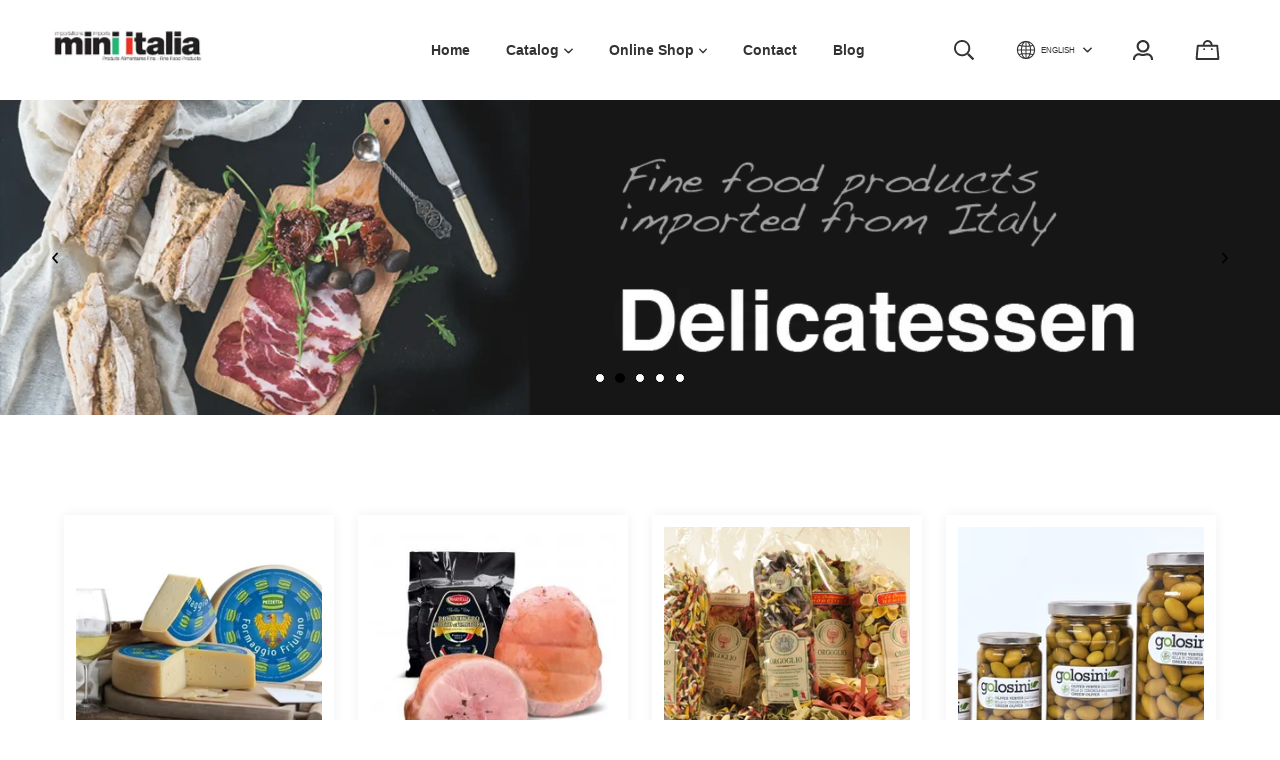

--- FILE ---
content_type: text/html; charset=utf-8
request_url: https://www.mini-italia.ca/en
body_size: 18834
content:
<!doctype html><html data-n-head-ssr><head ><title>Mini Italia</title><meta data-n-head="ssr" charset="utf-8"><meta data-n-head="ssr" name="viewport" content="width=device-width, initial-scale=1"><meta data-n-head="ssr" data-hid="author" property="author" content="Panierdachat"><meta data-n-head="ssr" data-hid="fb:app_id" property="fb:app_id" content="1776065552605606"><meta data-n-head="ssr" data-hid="twitter:card" property="twitter:card" content="summary_large_image"><meta data-n-head="ssr" data-hid="og:ttl" property="og:ttl" content="2419200"><meta data-n-head="ssr" data-hid="og:title" property="og:title" content="Mini Italia"><meta data-n-head="ssr" data-hid="description" name="description" content="Importing Italian products | Cheeses, Oils, Meats, Pasta, etc."><meta data-n-head="ssr" data-hid="og:site_name" property="og:site_name" content="Mini Italia Online Boutique"><meta data-n-head="ssr" data-hid="og:description" property="og:description" content="Importing Italian products | Cheeses, Oils, Meats, Pasta, etc."><meta data-n-head="ssr" data-hid="og:url" property="og:url" content="https://mini-italia.ca/en"><meta data-n-head="ssr" data-hid="og:image" property="og:image" content="https://images.panierdachat.app/142/QsSPjfIf_mini.PNG?w=1200&h=630&fit=fill"><meta data-n-head="ssr" data-hid="og:image:width" property="og:image:width" content="1200"><meta data-n-head="ssr" data-hid="og:image:height" property="og:image:height" content="630"><link data-n-head="ssr" rel="preconnect" href="https://fonts.gstatic.com/" crossorigin="true"><link data-n-head="ssr" rel="dns-prefetch" href="//fonts.googleapis.com"><link data-n-head="ssr" rel="icon" type="image/png" href="https://images.panierdachat.app/142/hMtYcxtW_618ad6a712952.jpg?w=16&amp;h=16&amp;fit=max"><link data-n-head="ssr" rel="icon" type="image/png" href="https://images.panierdachat.app/142/hMtYcxtW_618ad6a712952.jpg?w=32&amp;h=32&amp;fit=max"><link data-n-head="ssr" rel="alternate" hreflang="en-ca" href="https://mini-italia.ca/en"><link data-n-head="ssr" rel="alternate" hreflang="fr-ca" href="https://mini-italia.ca/fr"><style data-n-head="vuetify" type="text/css" id="vuetify-theme-stylesheet" nonce="undefined">.v-application a { color: #1976d2; }
.v-application .primary {
  background-color: #1976d2 !important;
  border-color: #1976d2 !important;
}
.v-application .primary--text {
  color: #1976d2 !important;
  caret-color: #1976d2 !important;
}
.v-application .primary.lighten-5 {
  background-color: #c7fdff !important;
  border-color: #c7fdff !important;
}
.v-application .primary--text.text--lighten-5 {
  color: #c7fdff !important;
  caret-color: #c7fdff !important;
}
.v-application .primary.lighten-4 {
  background-color: #a8e0ff !important;
  border-color: #a8e0ff !important;
}
.v-application .primary--text.text--lighten-4 {
  color: #a8e0ff !important;
  caret-color: #a8e0ff !important;
}
.v-application .primary.lighten-3 {
  background-color: #8ac5ff !important;
  border-color: #8ac5ff !important;
}
.v-application .primary--text.text--lighten-3 {
  color: #8ac5ff !important;
  caret-color: #8ac5ff !important;
}
.v-application .primary.lighten-2 {
  background-color: #6aaaff !important;
  border-color: #6aaaff !important;
}
.v-application .primary--text.text--lighten-2 {
  color: #6aaaff !important;
  caret-color: #6aaaff !important;
}
.v-application .primary.lighten-1 {
  background-color: #488fef !important;
  border-color: #488fef !important;
}
.v-application .primary--text.text--lighten-1 {
  color: #488fef !important;
  caret-color: #488fef !important;
}
.v-application .primary.darken-1 {
  background-color: #005eb6 !important;
  border-color: #005eb6 !important;
}
.v-application .primary--text.text--darken-1 {
  color: #005eb6 !important;
  caret-color: #005eb6 !important;
}
.v-application .primary.darken-2 {
  background-color: #00479b !important;
  border-color: #00479b !important;
}
.v-application .primary--text.text--darken-2 {
  color: #00479b !important;
  caret-color: #00479b !important;
}
.v-application .primary.darken-3 {
  background-color: #003180 !important;
  border-color: #003180 !important;
}
.v-application .primary--text.text--darken-3 {
  color: #003180 !important;
  caret-color: #003180 !important;
}
.v-application .primary.darken-4 {
  background-color: #001e67 !important;
  border-color: #001e67 !important;
}
.v-application .primary--text.text--darken-4 {
  color: #001e67 !important;
  caret-color: #001e67 !important;
}
.v-application .secondary {
  background-color: #424242 !important;
  border-color: #424242 !important;
}
.v-application .secondary--text {
  color: #424242 !important;
  caret-color: #424242 !important;
}
.v-application .secondary.lighten-5 {
  background-color: #c1c1c1 !important;
  border-color: #c1c1c1 !important;
}
.v-application .secondary--text.text--lighten-5 {
  color: #c1c1c1 !important;
  caret-color: #c1c1c1 !important;
}
.v-application .secondary.lighten-4 {
  background-color: #a6a6a6 !important;
  border-color: #a6a6a6 !important;
}
.v-application .secondary--text.text--lighten-4 {
  color: #a6a6a6 !important;
  caret-color: #a6a6a6 !important;
}
.v-application .secondary.lighten-3 {
  background-color: #8b8b8b !important;
  border-color: #8b8b8b !important;
}
.v-application .secondary--text.text--lighten-3 {
  color: #8b8b8b !important;
  caret-color: #8b8b8b !important;
}
.v-application .secondary.lighten-2 {
  background-color: #727272 !important;
  border-color: #727272 !important;
}
.v-application .secondary--text.text--lighten-2 {
  color: #727272 !important;
  caret-color: #727272 !important;
}
.v-application .secondary.lighten-1 {
  background-color: #595959 !important;
  border-color: #595959 !important;
}
.v-application .secondary--text.text--lighten-1 {
  color: #595959 !important;
  caret-color: #595959 !important;
}
.v-application .secondary.darken-1 {
  background-color: #2c2c2c !important;
  border-color: #2c2c2c !important;
}
.v-application .secondary--text.text--darken-1 {
  color: #2c2c2c !important;
  caret-color: #2c2c2c !important;
}
.v-application .secondary.darken-2 {
  background-color: #171717 !important;
  border-color: #171717 !important;
}
.v-application .secondary--text.text--darken-2 {
  color: #171717 !important;
  caret-color: #171717 !important;
}
.v-application .secondary.darken-3 {
  background-color: #000000 !important;
  border-color: #000000 !important;
}
.v-application .secondary--text.text--darken-3 {
  color: #000000 !important;
  caret-color: #000000 !important;
}
.v-application .secondary.darken-4 {
  background-color: #000000 !important;
  border-color: #000000 !important;
}
.v-application .secondary--text.text--darken-4 {
  color: #000000 !important;
  caret-color: #000000 !important;
}
.v-application .accent {
  background-color: #82b1ff !important;
  border-color: #82b1ff !important;
}
.v-application .accent--text {
  color: #82b1ff !important;
  caret-color: #82b1ff !important;
}
.v-application .accent.lighten-5 {
  background-color: #ffffff !important;
  border-color: #ffffff !important;
}
.v-application .accent--text.text--lighten-5 {
  color: #ffffff !important;
  caret-color: #ffffff !important;
}
.v-application .accent.lighten-4 {
  background-color: #f8ffff !important;
  border-color: #f8ffff !important;
}
.v-application .accent--text.text--lighten-4 {
  color: #f8ffff !important;
  caret-color: #f8ffff !important;
}
.v-application .accent.lighten-3 {
  background-color: #daffff !important;
  border-color: #daffff !important;
}
.v-application .accent--text.text--lighten-3 {
  color: #daffff !important;
  caret-color: #daffff !important;
}
.v-application .accent.lighten-2 {
  background-color: #bce8ff !important;
  border-color: #bce8ff !important;
}
.v-application .accent--text.text--lighten-2 {
  color: #bce8ff !important;
  caret-color: #bce8ff !important;
}
.v-application .accent.lighten-1 {
  background-color: #9fccff !important;
  border-color: #9fccff !important;
}
.v-application .accent--text.text--lighten-1 {
  color: #9fccff !important;
  caret-color: #9fccff !important;
}
.v-application .accent.darken-1 {
  background-color: #6596e2 !important;
  border-color: #6596e2 !important;
}
.v-application .accent--text.text--darken-1 {
  color: #6596e2 !important;
  caret-color: #6596e2 !important;
}
.v-application .accent.darken-2 {
  background-color: #467dc6 !important;
  border-color: #467dc6 !important;
}
.v-application .accent--text.text--darken-2 {
  color: #467dc6 !important;
  caret-color: #467dc6 !important;
}
.v-application .accent.darken-3 {
  background-color: #2364aa !important;
  border-color: #2364aa !important;
}
.v-application .accent--text.text--darken-3 {
  color: #2364aa !important;
  caret-color: #2364aa !important;
}
.v-application .accent.darken-4 {
  background-color: #004c90 !important;
  border-color: #004c90 !important;
}
.v-application .accent--text.text--darken-4 {
  color: #004c90 !important;
  caret-color: #004c90 !important;
}
.v-application .error {
  background-color: #ff5252 !important;
  border-color: #ff5252 !important;
}
.v-application .error--text {
  color: #ff5252 !important;
  caret-color: #ff5252 !important;
}
.v-application .error.lighten-5 {
  background-color: #ffe4d5 !important;
  border-color: #ffe4d5 !important;
}
.v-application .error--text.text--lighten-5 {
  color: #ffe4d5 !important;
  caret-color: #ffe4d5 !important;
}
.v-application .error.lighten-4 {
  background-color: #ffc6b9 !important;
  border-color: #ffc6b9 !important;
}
.v-application .error--text.text--lighten-4 {
  color: #ffc6b9 !important;
  caret-color: #ffc6b9 !important;
}
.v-application .error.lighten-3 {
  background-color: #ffa99e !important;
  border-color: #ffa99e !important;
}
.v-application .error--text.text--lighten-3 {
  color: #ffa99e !important;
  caret-color: #ffa99e !important;
}
.v-application .error.lighten-2 {
  background-color: #ff8c84 !important;
  border-color: #ff8c84 !important;
}
.v-application .error--text.text--lighten-2 {
  color: #ff8c84 !important;
  caret-color: #ff8c84 !important;
}
.v-application .error.lighten-1 {
  background-color: #ff6f6a !important;
  border-color: #ff6f6a !important;
}
.v-application .error--text.text--lighten-1 {
  color: #ff6f6a !important;
  caret-color: #ff6f6a !important;
}
.v-application .error.darken-1 {
  background-color: #df323b !important;
  border-color: #df323b !important;
}
.v-application .error--text.text--darken-1 {
  color: #df323b !important;
  caret-color: #df323b !important;
}
.v-application .error.darken-2 {
  background-color: #bf0025 !important;
  border-color: #bf0025 !important;
}
.v-application .error--text.text--darken-2 {
  color: #bf0025 !important;
  caret-color: #bf0025 !important;
}
.v-application .error.darken-3 {
  background-color: #9f0010 !important;
  border-color: #9f0010 !important;
}
.v-application .error--text.text--darken-3 {
  color: #9f0010 !important;
  caret-color: #9f0010 !important;
}
.v-application .error.darken-4 {
  background-color: #800000 !important;
  border-color: #800000 !important;
}
.v-application .error--text.text--darken-4 {
  color: #800000 !important;
  caret-color: #800000 !important;
}
.v-application .info {
  background-color: #2196f3 !important;
  border-color: #2196f3 !important;
}
.v-application .info--text {
  color: #2196f3 !important;
  caret-color: #2196f3 !important;
}
.v-application .info.lighten-5 {
  background-color: #d4ffff !important;
  border-color: #d4ffff !important;
}
.v-application .info--text.text--lighten-5 {
  color: #d4ffff !important;
  caret-color: #d4ffff !important;
}
.v-application .info.lighten-4 {
  background-color: #b5ffff !important;
  border-color: #b5ffff !important;
}
.v-application .info--text.text--lighten-4 {
  color: #b5ffff !important;
  caret-color: #b5ffff !important;
}
.v-application .info.lighten-3 {
  background-color: #95e8ff !important;
  border-color: #95e8ff !important;
}
.v-application .info--text.text--lighten-3 {
  color: #95e8ff !important;
  caret-color: #95e8ff !important;
}
.v-application .info.lighten-2 {
  background-color: #75ccff !important;
  border-color: #75ccff !important;
}
.v-application .info--text.text--lighten-2 {
  color: #75ccff !important;
  caret-color: #75ccff !important;
}
.v-application .info.lighten-1 {
  background-color: #51b0ff !important;
  border-color: #51b0ff !important;
}
.v-application .info--text.text--lighten-1 {
  color: #51b0ff !important;
  caret-color: #51b0ff !important;
}
.v-application .info.darken-1 {
  background-color: #007cd6 !important;
  border-color: #007cd6 !important;
}
.v-application .info--text.text--darken-1 {
  color: #007cd6 !important;
  caret-color: #007cd6 !important;
}
.v-application .info.darken-2 {
  background-color: #0064ba !important;
  border-color: #0064ba !important;
}
.v-application .info--text.text--darken-2 {
  color: #0064ba !important;
  caret-color: #0064ba !important;
}
.v-application .info.darken-3 {
  background-color: #004d9f !important;
  border-color: #004d9f !important;
}
.v-application .info--text.text--darken-3 {
  color: #004d9f !important;
  caret-color: #004d9f !important;
}
.v-application .info.darken-4 {
  background-color: #003784 !important;
  border-color: #003784 !important;
}
.v-application .info--text.text--darken-4 {
  color: #003784 !important;
  caret-color: #003784 !important;
}
.v-application .success {
  background-color: #4caf50 !important;
  border-color: #4caf50 !important;
}
.v-application .success--text {
  color: #4caf50 !important;
  caret-color: #4caf50 !important;
}
.v-application .success.lighten-5 {
  background-color: #dcffd6 !important;
  border-color: #dcffd6 !important;
}
.v-application .success--text.text--lighten-5 {
  color: #dcffd6 !important;
  caret-color: #dcffd6 !important;
}
.v-application .success.lighten-4 {
  background-color: #beffba !important;
  border-color: #beffba !important;
}
.v-application .success--text.text--lighten-4 {
  color: #beffba !important;
  caret-color: #beffba !important;
}
.v-application .success.lighten-3 {
  background-color: #a2ff9e !important;
  border-color: #a2ff9e !important;
}
.v-application .success--text.text--lighten-3 {
  color: #a2ff9e !important;
  caret-color: #a2ff9e !important;
}
.v-application .success.lighten-2 {
  background-color: #85e783 !important;
  border-color: #85e783 !important;
}
.v-application .success--text.text--lighten-2 {
  color: #85e783 !important;
  caret-color: #85e783 !important;
}
.v-application .success.lighten-1 {
  background-color: #69cb69 !important;
  border-color: #69cb69 !important;
}
.v-application .success--text.text--lighten-1 {
  color: #69cb69 !important;
  caret-color: #69cb69 !important;
}
.v-application .success.darken-1 {
  background-color: #2d9437 !important;
  border-color: #2d9437 !important;
}
.v-application .success--text.text--darken-1 {
  color: #2d9437 !important;
  caret-color: #2d9437 !important;
}
.v-application .success.darken-2 {
  background-color: #00791e !important;
  border-color: #00791e !important;
}
.v-application .success--text.text--darken-2 {
  color: #00791e !important;
  caret-color: #00791e !important;
}
.v-application .success.darken-3 {
  background-color: #006000 !important;
  border-color: #006000 !important;
}
.v-application .success--text.text--darken-3 {
  color: #006000 !important;
  caret-color: #006000 !important;
}
.v-application .success.darken-4 {
  background-color: #004700 !important;
  border-color: #004700 !important;
}
.v-application .success--text.text--darken-4 {
  color: #004700 !important;
  caret-color: #004700 !important;
}
.v-application .warning {
  background-color: #fb8c00 !important;
  border-color: #fb8c00 !important;
}
.v-application .warning--text {
  color: #fb8c00 !important;
  caret-color: #fb8c00 !important;
}
.v-application .warning.lighten-5 {
  background-color: #ffff9e !important;
  border-color: #ffff9e !important;
}
.v-application .warning--text.text--lighten-5 {
  color: #ffff9e !important;
  caret-color: #ffff9e !important;
}
.v-application .warning.lighten-4 {
  background-color: #fffb82 !important;
  border-color: #fffb82 !important;
}
.v-application .warning--text.text--lighten-4 {
  color: #fffb82 !important;
  caret-color: #fffb82 !important;
}
.v-application .warning.lighten-3 {
  background-color: #ffdf67 !important;
  border-color: #ffdf67 !important;
}
.v-application .warning--text.text--lighten-3 {
  color: #ffdf67 !important;
  caret-color: #ffdf67 !important;
}
.v-application .warning.lighten-2 {
  background-color: #ffc24b !important;
  border-color: #ffc24b !important;
}
.v-application .warning--text.text--lighten-2 {
  color: #ffc24b !important;
  caret-color: #ffc24b !important;
}
.v-application .warning.lighten-1 {
  background-color: #ffa72d !important;
  border-color: #ffa72d !important;
}
.v-application .warning--text.text--lighten-1 {
  color: #ffa72d !important;
  caret-color: #ffa72d !important;
}
.v-application .warning.darken-1 {
  background-color: #db7200 !important;
  border-color: #db7200 !important;
}
.v-application .warning--text.text--darken-1 {
  color: #db7200 !important;
  caret-color: #db7200 !important;
}
.v-application .warning.darken-2 {
  background-color: #bb5900 !important;
  border-color: #bb5900 !important;
}
.v-application .warning--text.text--darken-2 {
  color: #bb5900 !important;
  caret-color: #bb5900 !important;
}
.v-application .warning.darken-3 {
  background-color: #9d4000 !important;
  border-color: #9d4000 !important;
}
.v-application .warning--text.text--darken-3 {
  color: #9d4000 !important;
  caret-color: #9d4000 !important;
}
.v-application .warning.darken-4 {
  background-color: #802700 !important;
  border-color: #802700 !important;
}
.v-application .warning--text.text--darken-4 {
  color: #802700 !important;
  caret-color: #802700 !important;
}</style><script data-n-head="ssr" data-hid="gtm-script">if(!window._gtm_init){window._gtm_init=1;(function(w,n,d,m,e,p){w[d]=(w[d]==1||n[d]=='yes'||n[d]==1||n[m]==1||(w[e]&&w[e][p]&&w[e][p]()))?1:0})(window,navigator,'doNotTrack','msDoNotTrack','external','msTrackingProtectionEnabled');(function(w,d,s,l,x,y){w[x]={};w._gtm_inject=function(i){w[x][i]=1;w[l]=w[l]||[];w[l].push({'gtm.start':new Date().getTime(),event:'gtm.js'});var f=d.getElementsByTagName(s)[0],j=d.createElement(s);j.async=true;j.src='https://www.googletagmanager.com/gtm.js?id='+i;f.parentNode.insertBefore(j,f);}})(window,document,'script','dataLayer','_gtm_ids','_gtm_inject')}</script><script data-n-head="ssr" data-hid="nuxt-jsonld--772f7b86" type="application/ld+json">{"@context":"http://schema.org","@type":"Organization","name":"Mini Italia Online Boutique","url":"https://mini-italia.ca","logo":"https://images.panierdachat.app/142/QsSPjfIf_mini.PNG?w=150&amp;h=42","sameAs":["https://www.facebook.com/LesImportationsMiniItalia","https://www.instagram.com/mini.italia"]}</script><link rel="preload" href="/_nuxt/49fd358.modern.js" as="script"><link rel="preload" href="/_nuxt/789f070.modern.js" as="script"><link rel="preload" href="/_nuxt/css/2df5f86.css" as="style"><link rel="preload" href="/_nuxt/3b21df4.modern.js" as="script"><link rel="preload" href="/_nuxt/css/1a97030.css" as="style"><link rel="preload" href="/_nuxt/fda5718.modern.js" as="script"><link rel="preload" href="/_nuxt/css/479b0cc.css" as="style"><link rel="preload" href="/_nuxt/2031992.modern.js" as="script"><link rel="preload" href="/_nuxt/css/b17fe05.css" as="style"><link rel="preload" href="/_nuxt/13ca2c6.modern.js" as="script"><link rel="preload" href="/_nuxt/css/9f1b47f.css" as="style"><link rel="preload" href="/_nuxt/14fd4d2.modern.js" as="script"><link rel="preload" href="/_nuxt/css/20f6c66.css" as="style"><link rel="preload" href="/_nuxt/e981185.modern.js" as="script"><link rel="preload" href="/_nuxt/css/117b6eb.css" as="style"><link rel="preload" href="/_nuxt/8cf3798.modern.js" as="script"><link rel="preload" href="/_nuxt/css/d3bb59e.css" as="style"><link rel="preload" href="/_nuxt/2592438.modern.js" as="script"><link rel="preload" href="/_nuxt/css/8732fe9.css" as="style"><link rel="preload" href="/_nuxt/5e8dcc5.modern.js" as="script"><link rel="preload" href="/_nuxt/css/588a747.css" as="style"><link rel="preload" href="/_nuxt/614d79b.modern.js" as="script"><link rel="preload" href="/_nuxt/9a4b87a.modern.js" as="script"><link rel="preload" href="/_nuxt/css/efd49ee.css" as="style"><link rel="preload" href="/_nuxt/a8b32d4.modern.js" as="script"><link rel="preload" href="/_nuxt/a80ab71.modern.js" as="script"><link rel="preload" href="/_nuxt/2846765.modern.js" as="script"><link rel="preload" href="/_nuxt/e47957d.modern.js" as="script"><link rel="preload" href="/_nuxt/7cb6864.modern.js" as="script"><link rel="preload" href="/_nuxt/46bec57.modern.js" as="script"><link rel="preload" href="/_nuxt/abba7b0.modern.js" as="script"><link rel="preload" href="/_nuxt/f37103a.modern.js" as="script"><link rel="preload" href="/_nuxt/f2b2d66.modern.js" as="script"><link rel="preload" href="/_nuxt/b12658c.modern.js" as="script"><link rel="preload" href="/_nuxt/e3f6ffb.modern.js" as="script"><link rel="preload" href="/_nuxt/2210bb5.modern.js" as="script"><link rel="preload" href="/_nuxt/css/a07724e.css" as="style"><link rel="preload" href="/_nuxt/9b69d4b.modern.js" as="script"><link rel="preload" href="/_nuxt/5a8418c.modern.js" as="script"><link rel="preload" href="/_nuxt/4d54aaa.modern.js" as="script"><link rel="preload" href="/_nuxt/c20546a.modern.js" as="script"><link rel="stylesheet" href="/_nuxt/css/2df5f86.css"><link rel="stylesheet" href="/_nuxt/css/1a97030.css"><link rel="stylesheet" href="/_nuxt/css/479b0cc.css"><link rel="stylesheet" href="/_nuxt/css/b17fe05.css"><link rel="stylesheet" href="/_nuxt/css/9f1b47f.css"><link rel="stylesheet" href="/_nuxt/css/20f6c66.css"><link rel="stylesheet" href="/_nuxt/css/117b6eb.css"><link rel="stylesheet" href="/_nuxt/css/d3bb59e.css"><link rel="stylesheet" href="/_nuxt/css/8732fe9.css"><link rel="stylesheet" href="/_nuxt/css/588a747.css"><link rel="stylesheet" href="/_nuxt/css/efd49ee.css"><link rel="stylesheet" href="/_nuxt/css/a07724e.css"></head><body ><noscript data-n-head="ssr" data-hid="gtm-noscript" data-pbody="true"><iframe src="https://www.googletagmanager.com/ns.html?id=GTM-5XVMPH3&" height="0" width="0" style="display:none;visibility:hidden" title="gtm"></iframe></noscript><div data-server-rendered="true" id="__nuxt"><!----><div id="__layout"><div data-app="true" id="app" class="v-application v-application--is-ltr theme--light"><div class="v-application--wrap"><div class="tokyo"><!----> <div class="hidden-md-and-up"><!----></div> <main class="v-main" style="padding-top:0px;padding-right:0px;padding-bottom:0px;padding-left:0px;"><div class="v-main__wrap"><!----> <div class="container-popup"><!----></div> <div class="tokyo__body-container"><div class="tokyo__banner hidden-sm-and-down"><div><div class="tokyo-container-banner"><!----></div></div></div> <!----> <div class="tokyo__content"><div><div><div><div class="block-slider-adapted block-slider-adapted-0
  multiple-slides"><div class="v-window block-slider-adapted__slider resizable-slider v-item-group theme--dark v-carousel" style="height:auto;"><div class="v-window__container" style="height:auto;"><div class="v-window-item block-slider-adapted__slide slide-play-pause slide-type-image"><div class="v-image v-responsive v-carousel__item theme--light" style="height:auto;"><div class="v-responsive__content"><div class="block-slider-adapted__slide-inner"><div class="block-slider-adapted__text center"><div class="block-slider-adapted__text-inner"><!----> <!----> <!----></div></div> <div class="block-slider-adapted__slide-image img-contain"><img src="https://images.panierdachat.app/142/O9ezBub0_efd7941df8648876902f49816865b7ba4adef51a-00ba24d4-a4b5-4c82-b3f9-22082d017ac5.jpg?w=1920&amp;h=800&amp;fit=max" srcset="https://images.panierdachat.app/142/O9ezBub0_efd7941df8648876902f49816865b7ba4adef51a-00ba24d4-a4b5-4c82-b3f9-22082d017ac5.jpg?w=1920&amp;h=800&amp;fit=max 1920w, https://images.panierdachat.app/142/O9ezBub0_efd7941df8648876902f49816865b7ba4adef51a-00ba24d4-a4b5-4c82-b3f9-22082d017ac5.jpg?w=360&amp;h=240&amp;fit=max 360w, https://images.panierdachat.app/142/O9ezBub0_efd7941df8648876902f49816865b7ba4adef51a-00ba24d4-a4b5-4c82-b3f9-22082d017ac5.jpg?w=480&amp;h=320&amp;fit=max 480w, https://images.panierdachat.app/142/O9ezBub0_efd7941df8648876902f49816865b7ba4adef51a-00ba24d4-a4b5-4c82-b3f9-22082d017ac5.jpg?w=600&amp;h=400&amp;fit=max 600w, https://images.panierdachat.app/142/O9ezBub0_efd7941df8648876902f49816865b7ba4adef51a-00ba24d4-a4b5-4c82-b3f9-22082d017ac5.jpg?w=767&amp;h=512&amp;fit=max 767w, https://images.panierdachat.app/142/O9ezBub0_efd7941df8648876902f49816865b7ba4adef51a-00ba24d4-a4b5-4c82-b3f9-22082d017ac5.jpg?w=720&amp;h=480&amp;fit=max 720w, https://images.panierdachat.app/142/O9ezBub0_efd7941df8648876902f49816865b7ba4adef51a-00ba24d4-a4b5-4c82-b3f9-22082d017ac5.jpg?w=960&amp;h=640&amp;fit=max 960w" sizes="(max-width: 360px) 360px, (max-width: 480px) 480px, (max-width: 600px) 600px, (max-width: 767px) 767px, 1920px"></div> <!----></div></div></div></div><div class="v-window-item block-slider-adapted__slide slide-play-pause slide-type-image"><div class="v-image v-responsive v-carousel__item theme--light" style="height:auto;"><div class="v-responsive__content"><div class="block-slider-adapted__slide-inner"><div class="block-slider-adapted__text center"><div class="block-slider-adapted__text-inner"><!----> <!----> <!----></div></div> <div class="block-slider-adapted__slide-image img-contain d-none"><img src="https://images.panierdachat.app/142/slide/820/RG2u9ots_1xxa21ct-58171e7856f7579127cd053decdea6e2d07545d4-8e27be31-01e7-4225-8d31-0cf0c8c56948.jpg?w=1920&amp;h=800&amp;fit=max" srcset="https://images.panierdachat.app/142/slide/820/RG2u9ots_1xxa21ct-58171e7856f7579127cd053decdea6e2d07545d4-8e27be31-01e7-4225-8d31-0cf0c8c56948.jpg?w=1920&amp;h=800&amp;fit=max 1920w, https://images.panierdachat.app/142/slide/820/RG2u9ots_1xxa21ct-58171e7856f7579127cd053decdea6e2d07545d4-8e27be31-01e7-4225-8d31-0cf0c8c56948.jpg?w=360&amp;h=240&amp;fit=max 360w, https://images.panierdachat.app/142/slide/820/RG2u9ots_1xxa21ct-58171e7856f7579127cd053decdea6e2d07545d4-8e27be31-01e7-4225-8d31-0cf0c8c56948.jpg?w=480&amp;h=320&amp;fit=max 480w, https://images.panierdachat.app/142/slide/820/RG2u9ots_1xxa21ct-58171e7856f7579127cd053decdea6e2d07545d4-8e27be31-01e7-4225-8d31-0cf0c8c56948.jpg?w=600&amp;h=400&amp;fit=max 600w, https://images.panierdachat.app/142/slide/820/RG2u9ots_1xxa21ct-58171e7856f7579127cd053decdea6e2d07545d4-8e27be31-01e7-4225-8d31-0cf0c8c56948.jpg?w=767&amp;h=512&amp;fit=max 767w, https://images.panierdachat.app/142/slide/820/RG2u9ots_1xxa21ct-58171e7856f7579127cd053decdea6e2d07545d4-8e27be31-01e7-4225-8d31-0cf0c8c56948.jpg?w=720&amp;h=480&amp;fit=max 720w, https://images.panierdachat.app/142/slide/820/RG2u9ots_1xxa21ct-58171e7856f7579127cd053decdea6e2d07545d4-8e27be31-01e7-4225-8d31-0cf0c8c56948.jpg?w=960&amp;h=640&amp;fit=max 960w" sizes="(max-width: 360px) 360px, (max-width: 480px) 480px, (max-width: 600px) 600px, (max-width: 767px) 767px, 1920px"></div> <!----></div></div></div></div><div class="v-window-item block-slider-adapted__slide slide-play-pause slide-type-image"><div class="v-image v-responsive v-carousel__item theme--light" style="height:auto;"><div class="v-responsive__content"><div class="block-slider-adapted__slide-inner"><div class="block-slider-adapted__text center"><div class="block-slider-adapted__text-inner"><!----> <!----> <!----></div></div> <div class="block-slider-adapted__slide-image img-contain d-none"><img src="https://images.panierdachat.app/142/0tdZjENL_acc152a8aa3ee8c5b0a5ab3baaca5c8058a5c40e-56992383-817e-4a9d-9067-73d910094003.jpg?w=1920&amp;h=800&amp;fit=max" srcset="https://images.panierdachat.app/142/0tdZjENL_acc152a8aa3ee8c5b0a5ab3baaca5c8058a5c40e-56992383-817e-4a9d-9067-73d910094003.jpg?w=1920&amp;h=800&amp;fit=max 1920w, https://images.panierdachat.app/142/0tdZjENL_acc152a8aa3ee8c5b0a5ab3baaca5c8058a5c40e-56992383-817e-4a9d-9067-73d910094003.jpg?w=360&amp;h=240&amp;fit=max 360w, https://images.panierdachat.app/142/0tdZjENL_acc152a8aa3ee8c5b0a5ab3baaca5c8058a5c40e-56992383-817e-4a9d-9067-73d910094003.jpg?w=480&amp;h=320&amp;fit=max 480w, https://images.panierdachat.app/142/0tdZjENL_acc152a8aa3ee8c5b0a5ab3baaca5c8058a5c40e-56992383-817e-4a9d-9067-73d910094003.jpg?w=600&amp;h=400&amp;fit=max 600w, https://images.panierdachat.app/142/0tdZjENL_acc152a8aa3ee8c5b0a5ab3baaca5c8058a5c40e-56992383-817e-4a9d-9067-73d910094003.jpg?w=767&amp;h=512&amp;fit=max 767w, https://images.panierdachat.app/142/0tdZjENL_acc152a8aa3ee8c5b0a5ab3baaca5c8058a5c40e-56992383-817e-4a9d-9067-73d910094003.jpg?w=720&amp;h=480&amp;fit=max 720w, https://images.panierdachat.app/142/0tdZjENL_acc152a8aa3ee8c5b0a5ab3baaca5c8058a5c40e-56992383-817e-4a9d-9067-73d910094003.jpg?w=960&amp;h=640&amp;fit=max 960w" sizes="(max-width: 360px) 360px, (max-width: 480px) 480px, (max-width: 600px) 600px, (max-width: 767px) 767px, 1920px"></div> <!----></div></div></div></div><div class="v-window-item block-slider-adapted__slide slide-play-pause slide-type-image"><div class="v-image v-responsive v-carousel__item theme--light" style="height:auto;"><div class="v-responsive__content"><div class="block-slider-adapted__slide-inner"><div class="block-slider-adapted__text center"><div class="block-slider-adapted__text-inner"><!----> <!----> <!----></div></div> <div class="block-slider-adapted__slide-image img-contain d-none"><img src="https://images.panierdachat.app/142/srrusrJ6_4db404c1adbb3cba59f8b11e0dbaef6f5b6cd0f0-14b66417-f486-4bdd-835a-689361732a14.jpg?w=1920&amp;h=800&amp;fit=max" srcset="https://images.panierdachat.app/142/srrusrJ6_4db404c1adbb3cba59f8b11e0dbaef6f5b6cd0f0-14b66417-f486-4bdd-835a-689361732a14.jpg?w=1920&amp;h=800&amp;fit=max 1920w, https://images.panierdachat.app/142/srrusrJ6_4db404c1adbb3cba59f8b11e0dbaef6f5b6cd0f0-14b66417-f486-4bdd-835a-689361732a14.jpg?w=360&amp;h=240&amp;fit=max 360w, https://images.panierdachat.app/142/srrusrJ6_4db404c1adbb3cba59f8b11e0dbaef6f5b6cd0f0-14b66417-f486-4bdd-835a-689361732a14.jpg?w=480&amp;h=320&amp;fit=max 480w, https://images.panierdachat.app/142/srrusrJ6_4db404c1adbb3cba59f8b11e0dbaef6f5b6cd0f0-14b66417-f486-4bdd-835a-689361732a14.jpg?w=600&amp;h=400&amp;fit=max 600w, https://images.panierdachat.app/142/srrusrJ6_4db404c1adbb3cba59f8b11e0dbaef6f5b6cd0f0-14b66417-f486-4bdd-835a-689361732a14.jpg?w=767&amp;h=512&amp;fit=max 767w, https://images.panierdachat.app/142/srrusrJ6_4db404c1adbb3cba59f8b11e0dbaef6f5b6cd0f0-14b66417-f486-4bdd-835a-689361732a14.jpg?w=720&amp;h=480&amp;fit=max 720w, https://images.panierdachat.app/142/srrusrJ6_4db404c1adbb3cba59f8b11e0dbaef6f5b6cd0f0-14b66417-f486-4bdd-835a-689361732a14.jpg?w=960&amp;h=640&amp;fit=max 960w" sizes="(max-width: 360px) 360px, (max-width: 480px) 480px, (max-width: 600px) 600px, (max-width: 767px) 767px, 1920px"></div> <!----></div></div></div></div><div class="v-window-item block-slider-adapted__slide slide-play-pause slide-type-image"><div class="v-image v-responsive v-carousel__item theme--light" style="height:auto;"><div class="v-responsive__content"><div class="block-slider-adapted__slide-inner"><div class="block-slider-adapted__text center"><div class="block-slider-adapted__text-inner"><!----> <!----> <!----></div></div> <div class="block-slider-adapted__slide-image img-contain d-none"><img src="https://images.panierdachat.app/142/slide/5983/YFbRkEtn_storefront-en-1.jpg?w=1920&amp;h=800&amp;fit=max" srcset="https://images.panierdachat.app/142/slide/5983/YFbRkEtn_storefront-en-1.jpg?w=1920&amp;h=800&amp;fit=max 1920w, https://images.panierdachat.app/142/slide/5983/YFbRkEtn_storefront-en-1.jpg?w=360&amp;h=240&amp;fit=max 360w, https://images.panierdachat.app/142/slide/5983/YFbRkEtn_storefront-en-1.jpg?w=480&amp;h=320&amp;fit=max 480w, https://images.panierdachat.app/142/slide/5983/YFbRkEtn_storefront-en-1.jpg?w=600&amp;h=400&amp;fit=max 600w, https://images.panierdachat.app/142/slide/5983/YFbRkEtn_storefront-en-1.jpg?w=767&amp;h=512&amp;fit=max 767w, https://images.panierdachat.app/142/slide/5983/YFbRkEtn_storefront-en-1.jpg?w=720&amp;h=480&amp;fit=max 720w, https://images.panierdachat.app/142/slide/5983/YFbRkEtn_storefront-en-1.jpg?w=960&amp;h=640&amp;fit=max 960w, https://images.panierdachat.app/142/slide/5983/YFbRkEtn_storefront-en-1.jpg?w=1200&amp;h=800&amp;fit=max 1200w, https://images.panierdachat.app/142/slide/5983/YFbRkEtn_storefront-en-1.jpg?w=1534&amp;h=1024&amp;fit=max 1534w" sizes="(max-width: 360px) 360px, (max-width: 480px) 480px, (max-width: 600px) 600px, (max-width: 767px) 767px, 1920px"></div> <!----></div></div></div></div></div></div> <span class="block-slider-adapted__arrow block-slider-adapted__arrow-side block-slider-adapted__prev"><svg aria-hidden="true" focusable="false" data-prefix="far" data-icon="angle-left" role="img" xmlns="http://www.w3.org/2000/svg" viewBox="0 0 192 512" class="svg-inline--fa fa-angle-left fa-w-6"><path fill="currentColor" d="M4.2 247.5L151 99.5c4.7-4.7 12.3-4.7 17 0l19.8 19.8c4.7 4.7 4.7 12.3 0 17L69.3 256l118.5 119.7c4.7 4.7 4.7 12.3 0 17L168 412.5c-4.7 4.7-12.3 4.7-17 0L4.2 264.5c-4.7-4.7-4.7-12.3 0-17z"></path></svg></span> <span class="block-slider-adapted__arrow block-slider-adapted__arrow-side block-slider-adapted__next"><svg aria-hidden="true" focusable="false" data-prefix="far" data-icon="angle-right" role="img" xmlns="http://www.w3.org/2000/svg" viewBox="0 0 192 512" class="svg-inline--fa fa-angle-right fa-w-6"><path fill="currentColor" d="M187.8 264.5L41 412.5c-4.7 4.7-12.3 4.7-17 0L4.2 392.7c-4.7-4.7-4.7-12.3 0-17L122.7 256 4.2 136.3c-4.7-4.7-4.7-12.3 0-17L24 99.5c4.7-4.7 12.3-4.7 17 0l146.8 148c4.7 4.7 4.7 12.3 0 17z"></path></svg></span> <div class="block-slider-adapted__controls"><div class="block-slider-adapted__controls-inner"><!----> <div class="block-slider-adapted__dots"><span class="block-slider-adapted__dot current"></span><span class="block-slider-adapted__dot"></span><span class="block-slider-adapted__dot"></span><span class="block-slider-adapted__dot"></span><span class="block-slider-adapted__dot"></span></div> <!----></div></div> </div></div></div><div class="block-margins"><div class="container-block-categories tokyo-container-block-categories container-block-categories_style_grid"><!----> <div id="1" noSpacers="true" class="container-block-categories-grid"><div class="container-block-categories-grid__inner"><div class="row justify-sm-start justify-md-start"><div class="mb-5 col-md-3 col-6"><a href="/en/category/cheeses"><div class="v-responsive"><div class="v-responsive__sizer" style="padding-bottom:100%;"></div><div class="v-responsive__content"><div aria-label="Cheeses" role="img" class="v-image v-responsive theme--light"><div class="v-responsive__sizer" style="padding-bottom:100%;"></div><div class="v-image__image v-image__image--preload v-image__image--cover" style="background-image:;background-position:center center;"></div><div class="v-responsive__content"></div></div> <div class="tokyo-container-block-categories__grid-addons" style="--tokyo-grid-addons-hover-bg:#E67600;">
      View collection
    </div></div></div></a> <div class="container-block-categories-grid__cat-info"><div class="container-block-categories-grid__cat-title">Cheeses</div> <div class="container-block-categories-grid__cat-text"></div></div></div><div class="mb-5 col-md-3 col-6"><a href="/en/category/meats"><div class="v-responsive"><div class="v-responsive__sizer" style="padding-bottom:100%;"></div><div class="v-responsive__content"><div aria-label="Meats" role="img" class="v-image v-responsive theme--light"><div class="v-responsive__sizer" style="padding-bottom:100%;"></div><div class="v-image__image v-image__image--preload v-image__image--cover" style="background-image:;background-position:center center;"></div><div class="v-responsive__content"></div></div> <div class="tokyo-container-block-categories__grid-addons" style="--tokyo-grid-addons-hover-bg:#E67600;">
      View collection
    </div></div></div></a> <div class="container-block-categories-grid__cat-info"><div class="container-block-categories-grid__cat-title">Meats</div> <div class="container-block-categories-grid__cat-text"></div></div></div><div class="mb-5 col-md-3 col-6"><a href="/en/category/pasta"><div class="v-responsive"><div class="v-responsive__sizer" style="padding-bottom:100%;"></div><div class="v-responsive__content"><div aria-label="Pasta" role="img" class="v-image v-responsive theme--light"><div class="v-responsive__sizer" style="padding-bottom:100%;"></div><div class="v-image__image v-image__image--preload v-image__image--cover" style="background-image:;background-position:center center;"></div><div class="v-responsive__content"></div></div> <div class="tokyo-container-block-categories__grid-addons" style="--tokyo-grid-addons-hover-bg:#E67600;">
      View collection
    </div></div></div></a> <div class="container-block-categories-grid__cat-info"><div class="container-block-categories-grid__cat-title">Pasta</div> <div class="container-block-categories-grid__cat-text"></div></div></div><div class="mb-5 col-md-3 col-6"><a href="/en/category/golosini-marinated-vegetables-olives"><div class="v-responsive"><div class="v-responsive__sizer" style="padding-bottom:100%;"></div><div class="v-responsive__content"><div aria-label="Golosini Marinated vegetables &amp; Olives" role="img" class="v-image v-responsive theme--light"><div class="v-responsive__sizer" style="padding-bottom:100%;"></div><div class="v-image__image v-image__image--preload v-image__image--cover" style="background-image:;background-position:center center;"></div><div class="v-responsive__content"></div></div> <div class="tokyo-container-block-categories__grid-addons" style="--tokyo-grid-addons-hover-bg:#E67600;">
      View collection
    </div></div></div></a> <div class="container-block-categories-grid__cat-info"><div class="container-block-categories-grid__cat-title">Golosini Marinated vegetables &amp; Olives</div> <div class="container-block-categories-grid__cat-text"></div></div></div><div class="mb-5 col-md-3 col-6"><a href="/en/category/risotto-grains-2"><div class="v-responsive"><div class="v-responsive__sizer" style="padding-bottom:100%;"></div><div class="v-responsive__content"><div aria-label="Risotto &amp; Grains" role="img" class="v-image v-responsive theme--light"><div class="v-responsive__sizer" style="padding-bottom:100%;"></div><div class="v-image__image v-image__image--preload v-image__image--cover" style="background-image:;background-position:center center;"></div><div class="v-responsive__content"></div></div> <div class="tokyo-container-block-categories__grid-addons" style="--tokyo-grid-addons-hover-bg:#E67600;">
      View collection
    </div></div></div></a> <div class="container-block-categories-grid__cat-info"><div class="container-block-categories-grid__cat-title">Risotto &amp; Grains</div> <div class="container-block-categories-grid__cat-text"></div></div></div><div class="mb-5 col-md-3 col-6"><a href="/en/category/oils-balsamic-vinegars"><div class="v-responsive"><div class="v-responsive__sizer" style="padding-bottom:100%;"></div><div class="v-responsive__content"><div aria-label="Oils &amp; Balsamic Vinegars" role="img" class="v-image v-responsive theme--light"><div class="v-responsive__sizer" style="padding-bottom:100%;"></div><div class="v-image__image v-image__image--preload v-image__image--cover" style="background-image:;background-position:center center;"></div><div class="v-responsive__content"></div></div> <div class="tokyo-container-block-categories__grid-addons" style="--tokyo-grid-addons-hover-bg:#E67600;">
      View collection
    </div></div></div></a> <div class="container-block-categories-grid__cat-info"><div class="container-block-categories-grid__cat-title">Oils &amp; Balsamic Vinegars</div> <div class="container-block-categories-grid__cat-text"></div></div></div><div class="mb-5 col-md-3 col-6"><a href="/en/category/condiments-sauces"><div class="v-responsive"><div class="v-responsive__sizer" style="padding-bottom:100%;"></div><div class="v-responsive__content"><div aria-label="Condiments &amp;  Sauces" role="img" class="v-image v-responsive theme--light"><div class="v-responsive__sizer" style="padding-bottom:100%;"></div><div class="v-image__image v-image__image--preload v-image__image--cover" style="background-image:;background-position:center center;"></div><div class="v-responsive__content"></div></div> <div class="tokyo-container-block-categories__grid-addons" style="--tokyo-grid-addons-hover-bg:#E67600;">
      View collection
    </div></div></div></a> <div class="container-block-categories-grid__cat-info"><div class="container-block-categories-grid__cat-title">Condiments &amp;  Sauces</div> <div class="container-block-categories-grid__cat-text"></div></div></div><div class="mb-5 col-md-3 col-6"><a href="/en/category/coffee"><div class="v-responsive"><div class="v-responsive__sizer" style="padding-bottom:100%;"></div><div class="v-responsive__content"><div aria-label="Coffee" role="img" class="v-image v-responsive theme--light"><div class="v-responsive__sizer" style="padding-bottom:100%;"></div><div class="v-image__image v-image__image--preload v-image__image--cover" style="background-image:;background-position:center center;"></div><div class="v-responsive__content"></div></div> <div class="tokyo-container-block-categories__grid-addons" style="--tokyo-grid-addons-hover-bg:#E67600;">
      View collection
    </div></div></div></a> <div class="container-block-categories-grid__cat-info"><div class="container-block-categories-grid__cat-title">Coffee</div> <div class="container-block-categories-grid__cat-text"></div></div></div><div class="mb-5 col-md-3 col-6"><a href="/en/category/coffee-coffee-online-shop"><div class="v-responsive"><div class="v-responsive__sizer" style="padding-bottom:100%;"></div><div class="v-responsive__content"><div aria-label="Coffee Online Shop" role="img" class="v-image v-responsive theme--light"><div class="v-responsive__sizer" style="padding-bottom:100%;"></div><div class="v-image__image v-image__image--preload v-image__image--cover" style="background-image:;background-position:center center;"></div><div class="v-responsive__content"></div></div> <div class="tokyo-container-block-categories__grid-addons" style="--tokyo-grid-addons-hover-bg:#E67600;">
      View collection
    </div></div></div></a> <div class="container-block-categories-grid__cat-info"><div class="container-block-categories-grid__cat-title">Coffee Online Shop</div> <div class="container-block-categories-grid__cat-text"></div></div></div><div class="mb-5 col-md-3 col-6"><a href="/en/category/sweets-baked-products"><div class="v-responsive"><div class="v-responsive__sizer" style="padding-bottom:100%;"></div><div class="v-responsive__content"><div aria-label="Sweets &amp; Baked Products" role="img" class="v-image v-responsive theme--light"><div class="v-responsive__sizer" style="padding-bottom:100%;"></div><div class="v-image__image v-image__image--preload v-image__image--cover" style="background-image:;background-position:center center;"></div><div class="v-responsive__content"></div></div> <div class="tokyo-container-block-categories__grid-addons" style="--tokyo-grid-addons-hover-bg:#E67600;">
      View collection
    </div></div></div></a> <div class="container-block-categories-grid__cat-info"><div class="container-block-categories-grid__cat-title">Sweets &amp; Baked Products</div> <div class="container-block-categories-grid__cat-text"></div></div></div><div class="mb-5 col-md-3 col-6"><a href="/en/category/beans"><div class="v-responsive"><div class="v-responsive__sizer" style="padding-bottom:100%;"></div><div class="v-responsive__content"><div aria-label="Beans" role="img" class="v-image v-responsive theme--light"><div class="v-responsive__sizer" style="padding-bottom:100%;"></div><div class="v-image__image v-image__image--preload v-image__image--cover" style="background-image:;background-position:center center;"></div><div class="v-responsive__content"></div></div> <div class="tokyo-container-block-categories__grid-addons" style="--tokyo-grid-addons-hover-bg:#E67600;">
      View collection
    </div></div></div></a> <div class="container-block-categories-grid__cat-info"><div class="container-block-categories-grid__cat-title">Beans</div> <div class="container-block-categories-grid__cat-text"></div></div></div><div class="mb-5 col-md-3 col-6"><a href="/en/category/seafood-marinated"><div class="v-responsive"><div class="v-responsive__sizer" style="padding-bottom:100%;"></div><div class="v-responsive__content"><div aria-label="Seafood Marinated" role="img" class="v-image v-responsive theme--light"><div class="v-responsive__sizer" style="padding-bottom:100%;"></div><div class="v-image__image v-image__image--preload v-image__image--cover" style="background-image:;background-position:center center;"></div><div class="v-responsive__content"></div></div> <div class="tokyo-container-block-categories__grid-addons" style="--tokyo-grid-addons-hover-bg:#E67600;">
      View collection
    </div></div></div></a> <div class="container-block-categories-grid__cat-info"><div class="container-block-categories-grid__cat-title">Seafood Marinated</div> <div class="container-block-categories-grid__cat-text"></div></div></div></div></div></div></div></div><div class="block-margins"><div id="2" class="block-text"><div class="row"><div class="fr-view col-md-12 col-12"><p>As a long time importer and distributor of Italian specialty products since 1985, we at Mini Italia have a great deal of insight into the ingredients needed to deliver a high quality product to the table. We strive to offer our customers innovative and delicious products to help them set their menus apart from the standard Italian fare.</p><p><br></p><p><strong>Golosini</strong> is the premium brand of Italian specialty foods for the lovers of gourmet cuisine that makes &nbsp;feasting and snacking a delightful &nbsp;experience because &nbsp;the best quality natural ingredients are chosen for you.</p><p><br></p></div> <!----> <!----></div></div></div><div class="block-margins"><section><section class="container-block-products tokyo-container-block-products"><!----> <div><div class="row container-block-products__tabs mb-8 flex-column flex-sm-row row--dense align-center"><div class="col col-auto"><span class="button-tab current">
              New
            </span></div><div class="col col-auto"><span class="button-tab">
              Featured
            </span></div></div> <div class="container-block-products__style-grid"><div><div id="new" center-arrows="[object Object]" class="container-block-products-grid" data-v-dc3f5c00><div class="row justify-sm-start justify-md-start" data-v-dc3f5c00 data-v-dc3f5c00><div class="col-md-3 col-6 mb-5" data-v-dc3f5c00 data-v-dc3f5c00><div class="tokyo-listed-product"><div class="tokyo-listed-product__inner"><div class="tokyo-listed-product__image relative img-contain"><!----> <!----> <a href="/en/product/asiago-mezzano" class="tokyo-listed-product__image-link"><div class="tokyo-listed-product__icons"><div class="row row--dense justify-end"><!----> <div class="col col-auto"><span class="v-tooltip v-tooltip--top"><!----><span><div class="product-tag img-contain"><span class="product-tag__icon"><svg aria-hidden="true" focusable="false" data-prefix="fas" data-icon="sparkles" role="img" xmlns="http://www.w3.org/2000/svg" viewBox="0 0 512 512" class="svg-inline--fa fa-sparkles fa-w-16"><path fill="currentColor" d="M324.42 103.15L384 128l24.84 59.58a8 8 0 0 0 14.32 0L448 128l59.58-24.85a8 8 0 0 0 0-14.31L448 64 423.16 4.42a8 8 0 0 0-14.32 0L384 64l-59.58 24.84a8 8 0 0 0 0 14.31zm183.16 305.69L448 384l-24.84-59.58a8 8 0 0 0-14.32 0L384 384l-59.58 24.84a8 8 0 0 0 0 14.32L384 448l24.84 59.58a8 8 0 0 0 14.32 0L448 448l59.58-24.84a8 8 0 0 0 0-14.32zM384 255.64a16.06 16.06 0 0 0-8.84-14.33l-112.57-56.39-56.28-112.77c-5.44-10.87-23.19-10.87-28.62 0l-56.28 112.77L8.84 241.31a16 16 0 0 0 0 28.67l112.57 56.39 56.28 112.77a16 16 0 0 0 28.62 0l56.28-112.77L375.16 270a16.07 16.07 0 0 0 8.84-14.36z"></path></svg></span></div></span></span></div> <!----> <!----> <!----></div></div> <div class="v-responsive tokyo-listed-product__image-image"><div class="v-responsive__sizer" style="padding-bottom:100%;"></div><div class="v-responsive__content"><div aria-label="Asiago Mezzano" role="img" class="v-image v-responsive theme--light"><div class="v-responsive__sizer" style="padding-bottom:100%;"></div><div class="v-image__image v-image__image--preload v-image__image--cover" style="background-image:;background-position:center center;"></div><div class="v-responsive__content"></div></div></div></div></a></div> <div class="tokyo-listed-product__info"><div class="tokyo-listed-product__name mb-1"><a href="/en/product/asiago-mezzano" class="ghosti--product-link-asiagomezzano">
          Asiago Mezzano
        </a></div> <div class="tokyo-listed-product__price"><!----> <!----></div></div></div></div></div><div class="col-md-3 col-6 mb-5" data-v-dc3f5c00 data-v-dc3f5c00><div class="tokyo-listed-product"><div class="tokyo-listed-product__inner"><div class="tokyo-listed-product__image relative img-contain"><!----> <!----> <a href="/en/product/liking-cocoa-coffee-hazelnut-coconut-candy" class="tokyo-listed-product__image-link"><div class="tokyo-listed-product__icons"><div class="row row--dense justify-end"><!----> <div class="col col-auto"><span class="v-tooltip v-tooltip--top"><!----><span><div class="product-tag img-contain"><span class="product-tag__icon"><svg aria-hidden="true" focusable="false" data-prefix="fas" data-icon="sparkles" role="img" xmlns="http://www.w3.org/2000/svg" viewBox="0 0 512 512" class="svg-inline--fa fa-sparkles fa-w-16"><path fill="currentColor" d="M324.42 103.15L384 128l24.84 59.58a8 8 0 0 0 14.32 0L448 128l59.58-24.85a8 8 0 0 0 0-14.31L448 64 423.16 4.42a8 8 0 0 0-14.32 0L384 64l-59.58 24.84a8 8 0 0 0 0 14.31zm183.16 305.69L448 384l-24.84-59.58a8 8 0 0 0-14.32 0L384 384l-59.58 24.84a8 8 0 0 0 0 14.32L384 448l24.84 59.58a8 8 0 0 0 14.32 0L448 448l59.58-24.84a8 8 0 0 0 0-14.32zM384 255.64a16.06 16.06 0 0 0-8.84-14.33l-112.57-56.39-56.28-112.77c-5.44-10.87-23.19-10.87-28.62 0l-56.28 112.77L8.84 241.31a16 16 0 0 0 0 28.67l112.57 56.39 56.28 112.77a16 16 0 0 0 28.62 0l56.28-112.77L375.16 270a16.07 16.07 0 0 0 8.84-14.36z"></path></svg></span></div></span></span></div> <!----> <!----> <!----></div></div> <div class="v-responsive tokyo-listed-product__image-image"><div class="v-responsive__sizer" style="padding-bottom:100%;"></div><div class="v-responsive__content"><div aria-label="Liking Cocoa/Coffee/Hazelnut/Coconut Candy" role="img" class="v-image v-responsive theme--light"><div class="v-responsive__sizer" style="padding-bottom:100%;"></div><div class="v-image__image v-image__image--preload v-image__image--cover" style="background-image:;background-position:center center;"></div><div class="v-responsive__content"></div></div></div></div></a></div> <div class="tokyo-listed-product__info"><div class="tokyo-listed-product__name mb-1"><a href="/en/product/liking-cocoa-coffee-hazelnut-coconut-candy" class="ghosti--product-link-likingcocoa/coffee/hazelnut/coconutcandy">
          Liking Cocoa/Coffee/Hazelnut/Coconut Candy
        </a></div> <div class="tokyo-listed-product__price"><!----> <div><div class="product-price"><span class="no-sale">$3.10</span></div></div></div></div></div></div></div><div class="col-md-3 col-6 mb-5" data-v-dc3f5c00 data-v-dc3f5c00><div class="tokyo-listed-product"><div class="tokyo-listed-product__inner"><div class="tokyo-listed-product__image relative img-contain"><!----> <!----> <a href="/en/product/pork-loin-with-orange" class="tokyo-listed-product__image-link"><div class="tokyo-listed-product__icons"><div class="row row--dense justify-end"><!----> <div class="col col-auto"><span class="v-tooltip v-tooltip--top"><!----><span><div class="product-tag img-contain"><span class="product-tag__icon"><svg aria-hidden="true" focusable="false" data-prefix="fas" data-icon="sparkles" role="img" xmlns="http://www.w3.org/2000/svg" viewBox="0 0 512 512" class="svg-inline--fa fa-sparkles fa-w-16"><path fill="currentColor" d="M324.42 103.15L384 128l24.84 59.58a8 8 0 0 0 14.32 0L448 128l59.58-24.85a8 8 0 0 0 0-14.31L448 64 423.16 4.42a8 8 0 0 0-14.32 0L384 64l-59.58 24.84a8 8 0 0 0 0 14.31zm183.16 305.69L448 384l-24.84-59.58a8 8 0 0 0-14.32 0L384 384l-59.58 24.84a8 8 0 0 0 0 14.32L384 448l24.84 59.58a8 8 0 0 0 14.32 0L448 448l59.58-24.84a8 8 0 0 0 0-14.32zM384 255.64a16.06 16.06 0 0 0-8.84-14.33l-112.57-56.39-56.28-112.77c-5.44-10.87-23.19-10.87-28.62 0l-56.28 112.77L8.84 241.31a16 16 0 0 0 0 28.67l112.57 56.39 56.28 112.77a16 16 0 0 0 28.62 0l56.28-112.77L375.16 270a16.07 16.07 0 0 0 8.84-14.36z"></path></svg></span></div></span></span></div> <!----> <!----> <!----></div></div> <div class="v-responsive tokyo-listed-product__image-image"><div class="v-responsive__sizer" style="padding-bottom:100%;"></div><div class="v-responsive__content"><div aria-label="Pork Loin with Orange" role="img" class="v-image v-responsive theme--light"><div class="v-responsive__sizer" style="padding-bottom:100%;"></div><div class="v-image__image v-image__image--preload v-image__image--cover" style="background-image:;background-position:center center;"></div><div class="v-responsive__content"></div></div></div></div></a></div> <div class="tokyo-listed-product__info"><div class="tokyo-listed-product__name mb-1"><a href="/en/product/pork-loin-with-orange" class="ghosti--product-link-porkloinwithorange">
          Pork Loin with Orange
        </a></div> <div class="tokyo-listed-product__price"><!----> <!----></div></div></div></div></div><div class="col-md-3 col-6 mb-5" data-v-dc3f5c00 data-v-dc3f5c00><div class="tokyo-listed-product"><div class="tokyo-listed-product__inner"><div class="tokyo-listed-product__image relative img-contain"><!----> <!----> <a href="/en/product/auricchio-taleggio-wedges" class="tokyo-listed-product__image-link"><div class="tokyo-listed-product__icons"><div class="row row--dense justify-end"><!----> <div class="col col-auto"><span class="v-tooltip v-tooltip--top"><!----><span><div class="product-tag img-contain"><span class="product-tag__icon"><svg aria-hidden="true" focusable="false" data-prefix="fas" data-icon="sparkles" role="img" xmlns="http://www.w3.org/2000/svg" viewBox="0 0 512 512" class="svg-inline--fa fa-sparkles fa-w-16"><path fill="currentColor" d="M324.42 103.15L384 128l24.84 59.58a8 8 0 0 0 14.32 0L448 128l59.58-24.85a8 8 0 0 0 0-14.31L448 64 423.16 4.42a8 8 0 0 0-14.32 0L384 64l-59.58 24.84a8 8 0 0 0 0 14.31zm183.16 305.69L448 384l-24.84-59.58a8 8 0 0 0-14.32 0L384 384l-59.58 24.84a8 8 0 0 0 0 14.32L384 448l24.84 59.58a8 8 0 0 0 14.32 0L448 448l59.58-24.84a8 8 0 0 0 0-14.32zM384 255.64a16.06 16.06 0 0 0-8.84-14.33l-112.57-56.39-56.28-112.77c-5.44-10.87-23.19-10.87-28.62 0l-56.28 112.77L8.84 241.31a16 16 0 0 0 0 28.67l112.57 56.39 56.28 112.77a16 16 0 0 0 28.62 0l56.28-112.77L375.16 270a16.07 16.07 0 0 0 8.84-14.36z"></path></svg></span></div></span></span></div> <!----> <!----> <!----></div></div> <div class="v-responsive tokyo-listed-product__image-image"><div class="v-responsive__sizer" style="padding-bottom:100%;"></div><div class="v-responsive__content"><div aria-label="Auricchio Taleggio wedges" role="img" class="v-image v-responsive theme--light"><div class="v-responsive__sizer" style="padding-bottom:100%;"></div><div class="v-image__image v-image__image--preload v-image__image--cover" style="background-image:;background-position:center center;"></div><div class="v-responsive__content"></div></div></div></div></a></div> <div class="tokyo-listed-product__info"><div class="tokyo-listed-product__name mb-1"><a href="/en/product/auricchio-taleggio-wedges" class="ghosti--product-link-auricchiotaleggiowedges">
          Auricchio Taleggio wedges
        </a></div> <div class="tokyo-listed-product__price"><!----> <!----></div></div></div></div></div><div class="col-md-3 col-6 mb-5" data-v-dc3f5c00 data-v-dc3f5c00><div class="tokyo-listed-product"><div class="tokyo-listed-product__inner"><div class="tokyo-listed-product__image relative img-contain"><!----> <!----> <a href="/en/product/camembert-bufala" class="tokyo-listed-product__image-link"><div class="tokyo-listed-product__icons"><div class="row row--dense justify-end"><!----> <div class="col col-auto"><span class="v-tooltip v-tooltip--top"><!----><span><div class="product-tag img-contain"><span class="product-tag__icon"><svg aria-hidden="true" focusable="false" data-prefix="fas" data-icon="sparkles" role="img" xmlns="http://www.w3.org/2000/svg" viewBox="0 0 512 512" class="svg-inline--fa fa-sparkles fa-w-16"><path fill="currentColor" d="M324.42 103.15L384 128l24.84 59.58a8 8 0 0 0 14.32 0L448 128l59.58-24.85a8 8 0 0 0 0-14.31L448 64 423.16 4.42a8 8 0 0 0-14.32 0L384 64l-59.58 24.84a8 8 0 0 0 0 14.31zm183.16 305.69L448 384l-24.84-59.58a8 8 0 0 0-14.32 0L384 384l-59.58 24.84a8 8 0 0 0 0 14.32L384 448l24.84 59.58a8 8 0 0 0 14.32 0L448 448l59.58-24.84a8 8 0 0 0 0-14.32zM384 255.64a16.06 16.06 0 0 0-8.84-14.33l-112.57-56.39-56.28-112.77c-5.44-10.87-23.19-10.87-28.62 0l-56.28 112.77L8.84 241.31a16 16 0 0 0 0 28.67l112.57 56.39 56.28 112.77a16 16 0 0 0 28.62 0l56.28-112.77L375.16 270a16.07 16.07 0 0 0 8.84-14.36z"></path></svg></span></div></span></span></div> <!----> <!----> <!----></div></div> <div class="v-responsive tokyo-listed-product__image-image"><div class="v-responsive__sizer" style="padding-bottom:100%;"></div><div class="v-responsive__content"><div aria-label="Camembert Bufala" role="img" class="v-image v-responsive theme--light"><div class="v-responsive__sizer" style="padding-bottom:100%;"></div><div class="v-image__image v-image__image--preload v-image__image--cover" style="background-image:;background-position:center center;"></div><div class="v-responsive__content"></div></div></div></div></a></div> <div class="tokyo-listed-product__info"><div class="tokyo-listed-product__name mb-1"><a href="/en/product/camembert-bufala" class="ghosti--product-link-camembertbufala">
          Camembert Bufala
        </a></div> <div class="tokyo-listed-product__price"><!----> <!----></div></div></div></div></div><div class="col-md-3 col-6 mb-5" data-v-dc3f5c00 data-v-dc3f5c00><div class="tokyo-listed-product"><div class="tokyo-listed-product__inner"><div class="tokyo-listed-product__image relative img-contain"><!----> <!----> <a href="/en/product/camembert-bufala-truffles" class="tokyo-listed-product__image-link"><div class="tokyo-listed-product__icons"><div class="row row--dense justify-end"><!----> <div class="col col-auto"><span class="v-tooltip v-tooltip--top"><!----><span><div class="product-tag img-contain"><span class="product-tag__icon"><svg aria-hidden="true" focusable="false" data-prefix="fas" data-icon="sparkles" role="img" xmlns="http://www.w3.org/2000/svg" viewBox="0 0 512 512" class="svg-inline--fa fa-sparkles fa-w-16"><path fill="currentColor" d="M324.42 103.15L384 128l24.84 59.58a8 8 0 0 0 14.32 0L448 128l59.58-24.85a8 8 0 0 0 0-14.31L448 64 423.16 4.42a8 8 0 0 0-14.32 0L384 64l-59.58 24.84a8 8 0 0 0 0 14.31zm183.16 305.69L448 384l-24.84-59.58a8 8 0 0 0-14.32 0L384 384l-59.58 24.84a8 8 0 0 0 0 14.32L384 448l24.84 59.58a8 8 0 0 0 14.32 0L448 448l59.58-24.84a8 8 0 0 0 0-14.32zM384 255.64a16.06 16.06 0 0 0-8.84-14.33l-112.57-56.39-56.28-112.77c-5.44-10.87-23.19-10.87-28.62 0l-56.28 112.77L8.84 241.31a16 16 0 0 0 0 28.67l112.57 56.39 56.28 112.77a16 16 0 0 0 28.62 0l56.28-112.77L375.16 270a16.07 16.07 0 0 0 8.84-14.36z"></path></svg></span></div></span></span></div> <!----> <!----> <!----></div></div> <div class="v-responsive tokyo-listed-product__image-image"><div class="v-responsive__sizer" style="padding-bottom:100%;"></div><div class="v-responsive__content"><div aria-label="Camembert Bufala &amp; Truffles" role="img" class="v-image v-responsive theme--light"><div class="v-responsive__sizer" style="padding-bottom:100%;"></div><div class="v-image__image v-image__image--preload v-image__image--cover" style="background-image:;background-position:center center;"></div><div class="v-responsive__content"></div></div></div></div></a></div> <div class="tokyo-listed-product__info"><div class="tokyo-listed-product__name mb-1"><a href="/en/product/camembert-bufala-truffles" class="ghosti--product-link-camembertbufala&amp;truffles">
          Camembert Bufala &amp; Truffles
        </a></div> <div class="tokyo-listed-product__price"><!----> <!----></div></div></div></div></div><div class="col-md-3 col-6 mb-5" data-v-dc3f5c00 data-v-dc3f5c00><div class="tokyo-listed-product"><div class="tokyo-listed-product__inner"><div class="tokyo-listed-product__image relative img-contain"><!----> <!----> <a href="/en/product/ricotta-cow" class="tokyo-listed-product__image-link"><div class="tokyo-listed-product__icons"><div class="row row--dense justify-end"><!----> <div class="col col-auto"><span class="v-tooltip v-tooltip--top"><!----><span><div class="product-tag img-contain"><span class="product-tag__icon"><svg aria-hidden="true" focusable="false" data-prefix="fas" data-icon="sparkles" role="img" xmlns="http://www.w3.org/2000/svg" viewBox="0 0 512 512" class="svg-inline--fa fa-sparkles fa-w-16"><path fill="currentColor" d="M324.42 103.15L384 128l24.84 59.58a8 8 0 0 0 14.32 0L448 128l59.58-24.85a8 8 0 0 0 0-14.31L448 64 423.16 4.42a8 8 0 0 0-14.32 0L384 64l-59.58 24.84a8 8 0 0 0 0 14.31zm183.16 305.69L448 384l-24.84-59.58a8 8 0 0 0-14.32 0L384 384l-59.58 24.84a8 8 0 0 0 0 14.32L384 448l24.84 59.58a8 8 0 0 0 14.32 0L448 448l59.58-24.84a8 8 0 0 0 0-14.32zM384 255.64a16.06 16.06 0 0 0-8.84-14.33l-112.57-56.39-56.28-112.77c-5.44-10.87-23.19-10.87-28.62 0l-56.28 112.77L8.84 241.31a16 16 0 0 0 0 28.67l112.57 56.39 56.28 112.77a16 16 0 0 0 28.62 0l56.28-112.77L375.16 270a16.07 16.07 0 0 0 8.84-14.36z"></path></svg></span></div></span></span></div> <!----> <!----> <!----></div></div> <div class="v-responsive tokyo-listed-product__image-image"><div class="v-responsive__sizer" style="padding-bottom:100%;"></div><div class="v-responsive__content"><div aria-label="Ricotta Cow" role="img" class="v-image v-responsive theme--light"><div class="v-responsive__sizer" style="padding-bottom:100%;"></div><div class="v-image__image v-image__image--preload v-image__image--cover" style="background-image:;background-position:center center;"></div><div class="v-responsive__content"></div></div></div></div></a></div> <div class="tokyo-listed-product__info"><div class="tokyo-listed-product__name mb-1"><a href="/en/product/ricotta-cow" class="ghosti--product-link-ricottacow">
          Ricotta Cow
        </a></div> <div class="tokyo-listed-product__price"><!----> <!----></div></div></div></div></div><div class="col-md-3 col-6 mb-5" data-v-dc3f5c00 data-v-dc3f5c00><div class="tokyo-listed-product"><div class="tokyo-listed-product__inner"><div class="tokyo-listed-product__image relative img-contain"><!----> <!----> <a href="/en/product/robiolina-cow" class="tokyo-listed-product__image-link"><div class="tokyo-listed-product__icons"><div class="row row--dense justify-end"><!----> <div class="col col-auto"><span class="v-tooltip v-tooltip--top"><!----><span><div class="product-tag img-contain"><span class="product-tag__icon"><svg aria-hidden="true" focusable="false" data-prefix="fas" data-icon="sparkles" role="img" xmlns="http://www.w3.org/2000/svg" viewBox="0 0 512 512" class="svg-inline--fa fa-sparkles fa-w-16"><path fill="currentColor" d="M324.42 103.15L384 128l24.84 59.58a8 8 0 0 0 14.32 0L448 128l59.58-24.85a8 8 0 0 0 0-14.31L448 64 423.16 4.42a8 8 0 0 0-14.32 0L384 64l-59.58 24.84a8 8 0 0 0 0 14.31zm183.16 305.69L448 384l-24.84-59.58a8 8 0 0 0-14.32 0L384 384l-59.58 24.84a8 8 0 0 0 0 14.32L384 448l24.84 59.58a8 8 0 0 0 14.32 0L448 448l59.58-24.84a8 8 0 0 0 0-14.32zM384 255.64a16.06 16.06 0 0 0-8.84-14.33l-112.57-56.39-56.28-112.77c-5.44-10.87-23.19-10.87-28.62 0l-56.28 112.77L8.84 241.31a16 16 0 0 0 0 28.67l112.57 56.39 56.28 112.77a16 16 0 0 0 28.62 0l56.28-112.77L375.16 270a16.07 16.07 0 0 0 8.84-14.36z"></path></svg></span></div></span></span></div> <!----> <!----> <!----></div></div> <div class="v-responsive tokyo-listed-product__image-image"><div class="v-responsive__sizer" style="padding-bottom:100%;"></div><div class="v-responsive__content"><div aria-label="Robiolina Cow" role="img" class="v-image v-responsive theme--light"><div class="v-responsive__sizer" style="padding-bottom:100%;"></div><div class="v-image__image v-image__image--preload v-image__image--cover" style="background-image:;background-position:center center;"></div><div class="v-responsive__content"></div></div></div></div></a></div> <div class="tokyo-listed-product__info"><div class="tokyo-listed-product__name mb-1"><a href="/en/product/robiolina-cow" class="ghosti--product-link-robiolinacow">
          Robiolina Cow
        </a></div> <div class="tokyo-listed-product__price"><!----> <!----></div></div></div></div></div><div class="col-md-3 col-6 mb-5" data-v-dc3f5c00 data-v-dc3f5c00><div class="tokyo-listed-product"><div class="tokyo-listed-product__inner"><div class="tokyo-listed-product__image relative img-contain"><!----> <!----> <a href="/en/product/stracchino-cow" class="tokyo-listed-product__image-link"><div class="tokyo-listed-product__icons"><div class="row row--dense justify-end"><!----> <div class="col col-auto"><span class="v-tooltip v-tooltip--top"><!----><span><div class="product-tag img-contain"><span class="product-tag__icon"><svg aria-hidden="true" focusable="false" data-prefix="fas" data-icon="sparkles" role="img" xmlns="http://www.w3.org/2000/svg" viewBox="0 0 512 512" class="svg-inline--fa fa-sparkles fa-w-16"><path fill="currentColor" d="M324.42 103.15L384 128l24.84 59.58a8 8 0 0 0 14.32 0L448 128l59.58-24.85a8 8 0 0 0 0-14.31L448 64 423.16 4.42a8 8 0 0 0-14.32 0L384 64l-59.58 24.84a8 8 0 0 0 0 14.31zm183.16 305.69L448 384l-24.84-59.58a8 8 0 0 0-14.32 0L384 384l-59.58 24.84a8 8 0 0 0 0 14.32L384 448l24.84 59.58a8 8 0 0 0 14.32 0L448 448l59.58-24.84a8 8 0 0 0 0-14.32zM384 255.64a16.06 16.06 0 0 0-8.84-14.33l-112.57-56.39-56.28-112.77c-5.44-10.87-23.19-10.87-28.62 0l-56.28 112.77L8.84 241.31a16 16 0 0 0 0 28.67l112.57 56.39 56.28 112.77a16 16 0 0 0 28.62 0l56.28-112.77L375.16 270a16.07 16.07 0 0 0 8.84-14.36z"></path></svg></span></div></span></span></div> <!----> <!----> <!----></div></div> <div class="v-responsive tokyo-listed-product__image-image"><div class="v-responsive__sizer" style="padding-bottom:100%;"></div><div class="v-responsive__content"><div aria-label="Stracchino Cow" role="img" class="v-image v-responsive theme--light"><div class="v-responsive__sizer" style="padding-bottom:100%;"></div><div class="v-image__image v-image__image--preload v-image__image--cover" style="background-image:;background-position:center center;"></div><div class="v-responsive__content"></div></div></div></div></a></div> <div class="tokyo-listed-product__info"><div class="tokyo-listed-product__name mb-1"><a href="/en/product/stracchino-cow" class="ghosti--product-link-stracchinocow">
          Stracchino Cow
        </a></div> <div class="tokyo-listed-product__price"><!----> <!----></div></div></div></div></div><div class="col-md-3 col-6 mb-5" data-v-dc3f5c00 data-v-dc3f5c00><div class="tokyo-listed-product"><div class="tokyo-listed-product__inner"><div class="tokyo-listed-product__image relative img-contain"><!----> <!----> <a href="/en/product/montasio-fresh" class="tokyo-listed-product__image-link"><div class="tokyo-listed-product__icons"><div class="row row--dense justify-end"><!----> <div class="col col-auto"><span class="v-tooltip v-tooltip--top"><!----><span><div class="product-tag img-contain"><span class="product-tag__icon"><svg aria-hidden="true" focusable="false" data-prefix="fas" data-icon="sparkles" role="img" xmlns="http://www.w3.org/2000/svg" viewBox="0 0 512 512" class="svg-inline--fa fa-sparkles fa-w-16"><path fill="currentColor" d="M324.42 103.15L384 128l24.84 59.58a8 8 0 0 0 14.32 0L448 128l59.58-24.85a8 8 0 0 0 0-14.31L448 64 423.16 4.42a8 8 0 0 0-14.32 0L384 64l-59.58 24.84a8 8 0 0 0 0 14.31zm183.16 305.69L448 384l-24.84-59.58a8 8 0 0 0-14.32 0L384 384l-59.58 24.84a8 8 0 0 0 0 14.32L384 448l24.84 59.58a8 8 0 0 0 14.32 0L448 448l59.58-24.84a8 8 0 0 0 0-14.32zM384 255.64a16.06 16.06 0 0 0-8.84-14.33l-112.57-56.39-56.28-112.77c-5.44-10.87-23.19-10.87-28.62 0l-56.28 112.77L8.84 241.31a16 16 0 0 0 0 28.67l112.57 56.39 56.28 112.77a16 16 0 0 0 28.62 0l56.28-112.77L375.16 270a16.07 16.07 0 0 0 8.84-14.36z"></path></svg></span></div></span></span></div> <!----> <!----> <!----></div></div> <div class="v-responsive tokyo-listed-product__image-image"><div class="v-responsive__sizer" style="padding-bottom:100%;"></div><div class="v-responsive__content"><div aria-label="Montasio Fresh" role="img" class="v-image v-responsive theme--light"><div class="v-responsive__sizer" style="padding-bottom:100%;"></div><div class="v-image__image v-image__image--preload v-image__image--cover" style="background-image:;background-position:center center;"></div><div class="v-responsive__content"></div></div></div></div></a></div> <div class="tokyo-listed-product__info"><div class="tokyo-listed-product__name mb-1"><a href="/en/product/montasio-fresh" class="ghosti--product-link-montasiofresh">
          Montasio Fresh
        </a></div> <div class="tokyo-listed-product__price"><!----> <!----></div></div></div></div></div><div class="col-md-3 col-6 mb-5" data-v-dc3f5c00 data-v-dc3f5c00><div class="tokyo-listed-product"><div class="tokyo-listed-product__inner"><div class="tokyo-listed-product__image relative img-contain"><!----> <!----> <a href="/en/product/asiago-stravecchio" class="tokyo-listed-product__image-link"><div class="tokyo-listed-product__icons"><div class="row row--dense justify-end"><!----> <div class="col col-auto"><span class="v-tooltip v-tooltip--top"><!----><span><div class="product-tag img-contain"><span class="product-tag__icon"><svg aria-hidden="true" focusable="false" data-prefix="fas" data-icon="sparkles" role="img" xmlns="http://www.w3.org/2000/svg" viewBox="0 0 512 512" class="svg-inline--fa fa-sparkles fa-w-16"><path fill="currentColor" d="M324.42 103.15L384 128l24.84 59.58a8 8 0 0 0 14.32 0L448 128l59.58-24.85a8 8 0 0 0 0-14.31L448 64 423.16 4.42a8 8 0 0 0-14.32 0L384 64l-59.58 24.84a8 8 0 0 0 0 14.31zm183.16 305.69L448 384l-24.84-59.58a8 8 0 0 0-14.32 0L384 384l-59.58 24.84a8 8 0 0 0 0 14.32L384 448l24.84 59.58a8 8 0 0 0 14.32 0L448 448l59.58-24.84a8 8 0 0 0 0-14.32zM384 255.64a16.06 16.06 0 0 0-8.84-14.33l-112.57-56.39-56.28-112.77c-5.44-10.87-23.19-10.87-28.62 0l-56.28 112.77L8.84 241.31a16 16 0 0 0 0 28.67l112.57 56.39 56.28 112.77a16 16 0 0 0 28.62 0l56.28-112.77L375.16 270a16.07 16.07 0 0 0 8.84-14.36z"></path></svg></span></div></span></span></div> <!----> <!----> <!----></div></div> <div class="v-responsive tokyo-listed-product__image-image"><div class="v-responsive__sizer" style="padding-bottom:100%;"></div><div class="v-responsive__content"><div aria-label="Asiago Stravecchio" role="img" class="v-image v-responsive theme--light"><div class="v-responsive__sizer" style="padding-bottom:100%;"></div><div class="v-image__image v-image__image--preload v-image__image--cover" style="background-image:;background-position:center center;"></div><div class="v-responsive__content"></div></div></div></div></a></div> <div class="tokyo-listed-product__info"><div class="tokyo-listed-product__name mb-1"><a href="/en/product/asiago-stravecchio" class="ghosti--product-link-asiagostravecchio">
          Asiago Stravecchio
        </a></div> <div class="tokyo-listed-product__price"><!----> <!----></div></div></div></div></div><div class="col-md-3 col-6 mb-5" data-v-dc3f5c00 data-v-dc3f5c00><div class="tokyo-listed-product"><div class="tokyo-listed-product__inner"><div class="tokyo-listed-product__image relative img-contain"><!----> <!----> <a href="/en/product/italian-farfalle-bow-tie-3-flavour-orgoglio-pasta" class="tokyo-listed-product__image-link"><div class="tokyo-listed-product__icons"><div class="row row--dense justify-end"><!----> <div class="col col-auto"><span class="v-tooltip v-tooltip--top"><!----><span><div class="product-tag img-contain"><span class="product-tag__icon"><svg aria-hidden="true" focusable="false" data-prefix="fas" data-icon="sparkles" role="img" xmlns="http://www.w3.org/2000/svg" viewBox="0 0 512 512" class="svg-inline--fa fa-sparkles fa-w-16"><path fill="currentColor" d="M324.42 103.15L384 128l24.84 59.58a8 8 0 0 0 14.32 0L448 128l59.58-24.85a8 8 0 0 0 0-14.31L448 64 423.16 4.42a8 8 0 0 0-14.32 0L384 64l-59.58 24.84a8 8 0 0 0 0 14.31zm183.16 305.69L448 384l-24.84-59.58a8 8 0 0 0-14.32 0L384 384l-59.58 24.84a8 8 0 0 0 0 14.32L384 448l24.84 59.58a8 8 0 0 0 14.32 0L448 448l59.58-24.84a8 8 0 0 0 0-14.32zM384 255.64a16.06 16.06 0 0 0-8.84-14.33l-112.57-56.39-56.28-112.77c-5.44-10.87-23.19-10.87-28.62 0l-56.28 112.77L8.84 241.31a16 16 0 0 0 0 28.67l112.57 56.39 56.28 112.77a16 16 0 0 0 28.62 0l56.28-112.77L375.16 270a16.07 16.07 0 0 0 8.84-14.36z"></path></svg></span></div></span></span></div> <!----> <!----> <!----></div></div> <div class="v-responsive tokyo-listed-product__image-image"><div class="v-responsive__sizer" style="padding-bottom:100%;"></div><div class="v-responsive__content"><div aria-label="Italian Farfalle (Bow Tie) -  3 Flavour Orgoglio Pasta" role="img" class="v-image v-responsive theme--light"><div class="v-responsive__sizer" style="padding-bottom:100%;"></div><div class="v-image__image v-image__image--preload v-image__image--cover" style="background-image:;background-position:center center;"></div><div class="v-responsive__content"></div></div></div></div></a></div> <div class="tokyo-listed-product__info"><div class="tokyo-listed-product__name mb-1"><a href="/en/product/italian-farfalle-bow-tie-3-flavour-orgoglio-pasta" class="ghosti--product-link-italianfarfalle(bowtie)-3flavourorgogliopasta">
          Italian Farfalle (Bow Tie) -  3 Flavour Orgoglio Pasta
        </a></div> <div class="tokyo-listed-product__price"><!----> <div><div class="product-price"><span class="no-sale">$10.75</span></div></div></div></div></div></div></div><div class="col-md-3 col-6 mb-5" data-v-dc3f5c00 data-v-dc3f5c00><div class="tokyo-listed-product"><div class="tokyo-listed-product__inner"><div class="tokyo-listed-product__image relative img-contain"><!----> <!----> <a href="/en/product/gorgonzola-wedges" class="tokyo-listed-product__image-link"><div class="tokyo-listed-product__icons"><div class="row row--dense justify-end"><div class="col col-auto"><span class="v-tooltip v-tooltip--top"><!----><span><div class="product-tag img-contain"><span class="product-tag__icon"><svg data-name="star (1)" xmlns="http://www.w3.org/2000/svg" width="12.996" height="12.51"><g data-name="Groupe 503"><path data-name="Tracé 60" d="M13 4.778l-4.722-.31L6.5 0 4.717 4.468 0 4.778 3.618 7.85l-1.187 4.66L6.5 9.941l4.065 2.569-1.187-4.66z" fill="red"></path></g></svg></span></div></span></span></div> <div class="col col-auto"><span class="v-tooltip v-tooltip--top"><!----><span><div class="product-tag img-contain"><span class="product-tag__icon"><svg aria-hidden="true" focusable="false" data-prefix="fas" data-icon="sparkles" role="img" xmlns="http://www.w3.org/2000/svg" viewBox="0 0 512 512" class="svg-inline--fa fa-sparkles fa-w-16"><path fill="currentColor" d="M324.42 103.15L384 128l24.84 59.58a8 8 0 0 0 14.32 0L448 128l59.58-24.85a8 8 0 0 0 0-14.31L448 64 423.16 4.42a8 8 0 0 0-14.32 0L384 64l-59.58 24.84a8 8 0 0 0 0 14.31zm183.16 305.69L448 384l-24.84-59.58a8 8 0 0 0-14.32 0L384 384l-59.58 24.84a8 8 0 0 0 0 14.32L384 448l24.84 59.58a8 8 0 0 0 14.32 0L448 448l59.58-24.84a8 8 0 0 0 0-14.32zM384 255.64a16.06 16.06 0 0 0-8.84-14.33l-112.57-56.39-56.28-112.77c-5.44-10.87-23.19-10.87-28.62 0l-56.28 112.77L8.84 241.31a16 16 0 0 0 0 28.67l112.57 56.39 56.28 112.77a16 16 0 0 0 28.62 0l56.28-112.77L375.16 270a16.07 16.07 0 0 0 8.84-14.36z"></path></svg></span></div></span></span></div> <!----> <!----> <!----></div></div> <div class="v-responsive tokyo-listed-product__image-image"><div class="v-responsive__sizer" style="padding-bottom:100%;"></div><div class="v-responsive__content"><div aria-label="Gorgonzola Wedges" role="img" class="v-image v-responsive theme--light"><div class="v-responsive__sizer" style="padding-bottom:100%;"></div><div class="v-image__image v-image__image--preload v-image__image--cover" style="background-image:;background-position:center center;"></div><div class="v-responsive__content"></div></div></div></div></a></div> <div class="tokyo-listed-product__info"><div class="tokyo-listed-product__name mb-1"><a href="/en/product/gorgonzola-wedges" class="ghosti--product-link-gorgonzolawedges">
          Gorgonzola Wedges
        </a></div> <div class="tokyo-listed-product__price"><!----> <!----></div></div></div></div></div></div> <div class="container-block-products-grid__no-products" style="display:none;" data-v-dc3f5c00>
    No product available.
  </div></div></div><!----></div></div></section></section></div><div class="block-margins"><section><section class="container-block-products tokyo-container-block-products"><!----> <div><!----> <div class="container-block-products__style-grid"></div></div></section></section></div></div></div> <div class="container-footer"><!----> <div class="tokyo-main-footer px-12 py-12"><div class="tokyo-main-footer__inner"><!----> <div class="row tokyo-main-footer__top justify-space-between"><div class="tokyo-main-footer__menu col-md-12 col-12"><nav class="footer-menu"><div class="row"><div class="col-sm-3 col-12"><span class="footer-menu__top-link_has-no-children footer-menu__top-link" style="cursor:pointer;">
                Contact
              </span> </div><div class="col-sm-3 col-12"><span class="footer-menu__top-link_has-no-children footer-menu__top-link" style="cursor:pointer;">
                Terms and conditions
              </span> </div><div class="col-sm-3 col-12"><span class="footer-menu__top-link_has-no-children footer-menu__top-link" style="cursor:pointer;">
                Confidentiality
              </span> </div><div class="col-sm-3 col-12"><span class="footer-menu__top-link_has-no-children footer-menu__top-link" style="cursor:pointer;">
                Shipping
              </span> </div></div></nav></div> <!----></div> <hr role="separator" aria-orientation="horizontal" class="tokyo-container-footer__divider mb-6 mt-16 v-divider theme--dark" style="border-width:1px;"> <div class="row mb-4 justify-space-between"><div class="col-sm-6 col-12"><div class="container-card-processor"><div class="row row--dense"><div class="img-contain col col-auto"><div aria-label="Visa" role="img" class="v-image v-responsive theme--light" style="height:35px;width:56px;"><div class="v-responsive__sizer" style="padding-bottom:62.5%;"></div><div class="v-image__image v-image__image--preload v-image__image--cover" style="background-image:;background-position:center center;"></div><div class="v-responsive__content"></div></div></div> <div class="img-contain col col-auto"><div aria-label="Mastercard" role="img" class="v-image v-responsive theme--light" style="height:35px;width:56px;"><div class="v-responsive__sizer" style="padding-bottom:62.5%;"></div><div class="v-image__image v-image__image--preload v-image__image--cover" style="background-image:;background-position:center center;"></div><div class="v-responsive__content"></div></div></div> <!----> <!----> <!----> <!----> <!----></div></div></div> <div class="tokyo-main-footer__socials col-sm-6 col-md-5 col-lg-4 col-12"><div class="row justify-sm-end align-center justify-start"><div class="col col-auto"><div class="pt-1"><div class="row justify-end"><div class="col col-auto"><div class="tokyo-main-footer__top-section-title">
                      Follow us
                    </div></div> <div class="px-0 col col-auto"><a target="_blank" rel="noopener" href="https://www.facebook.com/LesImportationsMiniItalia" class="tokyo-main-footer__socials-button"><svg aria-hidden="true" focusable="false" data-prefix="fab" data-icon="facebook-square" role="img" xmlns="http://www.w3.org/2000/svg" viewBox="0 0 448 512" class="svg-inline--fa fa-facebook-square fa-w-14 fa-fw"><path fill="currentColor" d="M400 32H48A48 48 0 0 0 0 80v352a48 48 0 0 0 48 48h137.25V327.69h-63V256h63v-54.64c0-62.15 37-96.48 93.67-96.48 27.14 0 55.52 4.84 55.52 4.84v61h-31.27c-30.81 0-40.42 19.12-40.42 38.73V256h68.78l-11 71.69h-57.78V480H400a48 48 0 0 0 48-48V80a48 48 0 0 0-48-48z"></path></svg></a></div> <!----> <!----> <!----> <div class="px-0 col col-auto"><a target="_blank" rel="noopener" href="https://www.instagram.com/mini.italia" class="tokyo-main-footer__socials-button"><svg aria-hidden="true" focusable="false" data-prefix="fab" data-icon="instagram" role="img" xmlns="http://www.w3.org/2000/svg" viewBox="0 0 448 512" class="svg-inline--fa fa-instagram fa-w-14 fa-fw"><path fill="currentColor" d="M224.1 141c-63.6 0-114.9 51.3-114.9 114.9s51.3 114.9 114.9 114.9S339 319.5 339 255.9 287.7 141 224.1 141zm0 189.6c-41.1 0-74.7-33.5-74.7-74.7s33.5-74.7 74.7-74.7 74.7 33.5 74.7 74.7-33.6 74.7-74.7 74.7zm146.4-194.3c0 14.9-12 26.8-26.8 26.8-14.9 0-26.8-12-26.8-26.8s12-26.8 26.8-26.8 26.8 12 26.8 26.8zm76.1 27.2c-1.7-35.9-9.9-67.7-36.2-93.9-26.2-26.2-58-34.4-93.9-36.2-37-2.1-147.9-2.1-184.9 0-35.8 1.7-67.6 9.9-93.9 36.1s-34.4 58-36.2 93.9c-2.1 37-2.1 147.9 0 184.9 1.7 35.9 9.9 67.7 36.2 93.9s58 34.4 93.9 36.2c37 2.1 147.9 2.1 184.9 0 35.9-1.7 67.7-9.9 93.9-36.2 26.2-26.2 34.4-58 36.2-93.9 2.1-37 2.1-147.8 0-184.8zM398.8 388c-7.8 19.6-22.9 34.7-42.6 42.6-29.5 11.7-99.5 9-132.1 9s-102.7 2.6-132.1-9c-19.6-7.8-34.7-22.9-42.6-42.6-11.7-29.5-9-99.5-9-132.1s-2.6-102.7 9-132.1c7.8-19.6 22.9-34.7 42.6-42.6 29.5-11.7 99.5-9 132.1-9s102.7-2.6 132.1 9c19.6 7.8 34.7 22.9 42.6 42.6 11.7 29.5 9 99.5 9 132.1s2.7 102.7-9 132.1z"></path></svg></a></div> <!----> <!----> <!----> <!----> <!----> <div class="col col-auto"><div class="d-flex align-center mt-1 tokyo-main-footer__currencies-button"><span class="mr-1">Currency
                        <span class="tokyo-main-footer__currencies-button-bar mx-1">
                          –
                        </span></span> <div class="text-uppercase">
                        cad
                      </div></div></div></div></div></div></div></div></div> <div class="row align-baseline justify-space-between"><div class="col-sm col-12"><div class="container-footer__credits">
            © 2026 Mini Italia Online Boutique All rights reserved.
          </div></div> <div class="col-sm-auto col-12"><div class="container-footer__panierdachat"><a href="https://www.panierdachat.com/en-ca/online-store/" target="_blank" rel="noopener">Online store</a> by Panierdachat&trade;</div></div></div></div></div></div></div> <div class="v-snack v-snack--has-background v-snack--right v-snack--top"><div class="v-snack__wrapper v-sheet theme--dark success" style="display:none;"><div role="status" aria-live="polite" class="v-snack__content"><span></span></div><div class="v-snack__action "></div></div></div> <!----></div></main></div> <!----></div></div></div></div><script>window.__NUXT__=(function(a,b,c,d,e,f,g,h,i,j,k,l,m,n,o,p,q,r,s,t,u,v,w,x,y,z,A,B,C,D,E,F,G,H,I,J,K,L,M,N,O,P,Q,R,S,T,U,V,W,X,Y,Z,_,$,aa,ab,ac,ad,ae,af,ag,ah,ai,aj,ak,al,am,an,ao,ap,aq,ar,as,at,au,av,aw,ax,ay,az,aA,aB,aC,aD,aE,aF,aG,aH,aI,aJ,aK,aL,aM,aN,aO,aP,aQ,aR,aS,aT,aU,aV,aW,aX,aY,aZ,a_,a$,ba,bb,bc,bd){I.id=aL;I.iso_code=i;I.symbol="$CA";J.id=aM;J.iso_code="en";J.label="English";aN.id=262;aN.iso_code="fr";aN.label="French";bb.customer_session_token="d5cf7b47-d096-43c3-92a2-66a64d6faaec";bb.locale_id=aM;bb.currency_id=aL;bb.access_shop_allowed=b;return {layout:N,data:[{}],fetch:{"TemplateFileManagerMixin:0":{}},error:a,state:{is_first_mounted_finished:b,noAccess:{haveNoAccess:b,message:a},components:{ButtonBasic:"\u002Fcomponents\u002Fbase\u002Fbuttons\u002FButtonBasic",ButtonCart:"\u002Fcomponents\u002Fbase\u002Fbuttons\u002FButtonCart",ButtonFilters:"\u002Fcomponents\u002Fbase\u002Fbuttons\u002FButtonFilters",ButtonSecondary:"\u002Fcomponents\u002Fbase\u002Fbuttons\u002FButtonSecondary",ButtonTab:"\u002Fcomponents\u002Fbase\u002Fbuttons\u002FButtonTab",CardPaymentOption:"\u002Fcomponents\u002Fbase\u002Fcards\u002Fcheckout\u002FCardPaymentOption",CardPickupOption:"\u002Fcomponents\u002Fbase\u002Fcards\u002Fcheckout\u002FCardPickupOption",CardShippingOption:"\u002Fcomponents\u002Fbase\u002Fcards\u002Fcheckout\u002FCardShippingOption",ContainerBanner:"\u002Fcomponents\u002Ftemplates\u002Ftokyo2\u002Fcontainers\u002FContainerBanner",ContainerBottomNavigation:"\u002Fcomponents\u002Fbase\u002Fcontainers\u002FContainerBottomNavigation",ContainerBreadcrumbs:"\u002Fcomponents\u002Ftemplates\u002Ftokyo2\u002Fcontainers\u002FContainerBreadcrumbs",ContainerCardProcessor:"\u002Fcomponents\u002Fbase\u002Fcontainers\u002FContainerCardProcessor",ContainerCart:"\u002Fcomponents\u002Fbase\u002Fcontainers\u002FContainerCart",ContainerCookieMessage:"\u002Fcomponents\u002Fbase\u002Fcontainers\u002FContainerCookieMessage",ContainerDetailOrder:"\u002Fcomponents\u002Fbase\u002Fcontainers\u002FContainerDetailOrder",ContainerDetailOrderCart:"\u002Fcomponents\u002Fbase\u002Fcontainers\u002FContainerDetailOrderCart",ContainerFeaturedBlogs:"\u002Fcomponents\u002Fbase\u002Fcontainers\u002FContainerFeaturedBlogs",ContainerFooter:"\u002Fcomponents\u002Ftemplates\u002Ftokyo2\u002Fcontainers\u002FContainerFooter",ContainerFooterInstagram:"\u002Fcomponents\u002Fbase\u002Fcontainers\u002FContainerFooterInstagram",ContainerFooterNewsletter:"\u002Fcomponents\u002Ftemplates\u002Ftokyo2\u002Fcontainers\u002FContainerFooterNewsletter",ContainerHeader:"\u002Fcomponents\u002Ftemplates\u002Ftokyo2\u002Fcontainers\u002FContainerHeader",ContainerHeaderMobile:"\u002Fcomponents\u002Fbase\u002Fcontainers\u002FContainerHeaderMobile",ContainerInvoice:"\u002Fcomponents\u002Fbase\u002Fcontainers\u002FContainerInvoice",ContainerInvoices:"\u002Fcomponents\u002Fbase\u002Fcontainers\u002FContainerInvoices",ContainerPagination:"\u002Fcomponents\u002Fbase\u002Fcontainers\u002FContainerPagination",ContainerPaginationExtended:"\u002Fcomponents\u002Fbase\u002Fcontainers\u002FContainerPaginationExtended",ContainerPopup:"\u002Fcomponents\u002Fbase\u002Fcontainers\u002FContainerPopup",ContainerPrices:"\u002Fcomponents\u002Fbase\u002Fcontainers\u002FContainerPrices",ContainerTags:"\u002Fcomponents\u002Fbase\u002Fcontainers\u002FContainerTags",ContainerTagsInline:"\u002Fcomponents\u002Fbase\u002Fcontainers\u002FContainerTagsInline",ContainerBlockBlogPosts:"\u002Fcomponents\u002Fbase\u002Fcontainers\u002Fblocks\u002Fblog\u002FContainerBlockBlogPosts",ContainerBlockBlogpostsGrid:"\u002Fcomponents\u002Ftemplates\u002Ftokyo2\u002Fcontainers\u002Fblocks\u002Fblog\u002Fstyle\u002FContainerBlockBlogpostsGrid",ContainerBlockBlogpostsPreview:"\u002Fcomponents\u002Fbase\u002Fcontainers\u002Fblocks\u002Fblog\u002Fstyle\u002FContainerBlockBlogpostsPreview",ContainerBlockCategories:"\u002Fcomponents\u002Ftemplates\u002Ftokyo2\u002Fcontainers\u002Fblocks\u002Fcategorie\u002FContainerBlockCategories",ContainerBlockCategoriesLayout:"\u002Fcomponents\u002Fbase\u002Fcontainers\u002Fblocks\u002Fcategorie\u002FContainerBlockCategoriesLayout",ContainerBlockCategoriesGrid:"\u002Fcomponents\u002Fbase\u002Fcontainers\u002Fblocks\u002Fcategorie\u002Fstyle\u002FContainerBlockCategoriesGrid",ContainerBlockCategoriesSlider:"\u002Fcomponents\u002Ftemplates\u002Ftokyo2\u002Fcontainers\u002Fblocks\u002Fcategorie\u002Fstyle\u002FContainerBlockCategoriesSlider",ContainerBlockCategoriesZigzag:"\u002Fcomponents\u002Fbase\u002Fcontainers\u002Fblocks\u002Fcategorie\u002Fstyle\u002FContainerBlockCategoriesZigzag",ContainerBlockImage:"\u002Fcomponents\u002Fbase\u002Fcontainers\u002Fblocks\u002Fimage\u002FContainerBlockImage",ContainerBlockImageDefault:"\u002Fcomponents\u002Fbase\u002Fcontainers\u002Fblocks\u002Fimage\u002Fstyle\u002FContainerBlockImageDefault",ContainerBlockImageFullWidth:"\u002Fcomponents\u002Fbase\u002Fcontainers\u002Fblocks\u002Fimage\u002Fstyle\u002FContainerBlockImageFullWidth",ContainerBlockImageParallax:"\u002Fcomponents\u002Fbase\u002Fcontainers\u002Fblocks\u002Fimage\u002Fstyle\u002FContainerBlockImageParallax",ContainerBlockProducts:"\u002Fcomponents\u002Ftemplates\u002Ftokyo2\u002Fcontainers\u002Fblocks\u002Fproduct\u002FContainerBlockProducts",ContainerBlockProductsLayout:"\u002Fcomponents\u002Fbase\u002Fcontainers\u002Fblocks\u002Fproduct\u002FContainerBlockProductsLayout",ContainerBlockGrid:"\u002Fcomponents\u002Fbase\u002Fcontainers\u002Fblocks\u002Fproduct\u002Fstyle\u002FContainerBlockGrid",ContainerBlockHorSlider:"\u002Fcomponents\u002Fbase\u002Fcontainers\u002Fblocks\u002Fproduct\u002Fstyle\u002FContainerBlockHorSlider",ContainerBlockPuzzle:"\u002Fcomponents\u002Fbase\u002Fcontainers\u002Fblocks\u002Fproduct\u002Fstyle\u002FContainerBlockPuzzle",ContainerBlockPuzzleLayout:"\u002Fcomponents\u002Ftemplates\u002Ftokyo2\u002Fcontainers\u002Fblocks\u002Fproduct\u002Fstyle\u002FContainerBlockPuzzleLayout",ContainerBlockVertSlider:"\u002Fcomponents\u002Ftemplates\u002Ftokyo2\u002Fcontainers\u002Fblocks\u002Fproduct\u002Fstyle\u002FContainerBlockVertSlider",ContainerBlockSlider:"\u002Fcomponents\u002Fbase\u002Fcontainers\u002Fblocks\u002Fslider\u002FContainerBlockSlider",ContainerBlockSliderAdapted:"\u002Fcomponents\u002Ftemplates\u002Ftokyo2\u002Fcontainers\u002Fblocks\u002Fslider\u002Fstyle\u002FContainerBlockSliderAdapted",ContainerBlockSliderAdaptedLayout:"\u002Fcomponents\u002Fbase\u002Fcontainers\u002Fblocks\u002Fslider\u002Fstyle\u002FContainerBlockSliderAdaptedLayout",ContainerBlockSliderFullscreen:"\u002Fcomponents\u002Ftemplates\u002Ftokyo2\u002Fcontainers\u002Fblocks\u002Fslider\u002Fstyle\u002FContainerBlockSliderFullscreen",ContainerBlockSliderFullscreenLayout:"\u002Fcomponents\u002Fbase\u002Fcontainers\u002Fblocks\u002Fslider\u002Fstyle\u002FContainerBlockSliderFullscreenLayout",ContainerBlockText:"\u002Fcomponents\u002Fbase\u002Fcontainers\u002Fblocks\u002Ftext\u002FContainerBlockText",ContainerFootBlogDetail:"\u002Fcomponents\u002Ftemplates\u002Ftokyo2\u002Fcontainers\u002Fblogs\u002Fdetail\u002FContainerFootBlogDetail",ContainerHeadBlogDetail:"\u002Fcomponents\u002Ftemplates\u002Ftokyo2\u002Fcontainers\u002Fblogs\u002Fdetail\u002FContainerHeadBlogDetail",ContainerMainBlogDetail:"\u002Fcomponents\u002Ftemplates\u002Ftokyo2\u002Fcontainers\u002Fblogs\u002Fdetail\u002FContainerMainBlogDetail",ContainerShareBlogDetail:"\u002Fcomponents\u002Fbase\u002Fcontainers\u002Fblogs\u002Fdetail\u002FContainerShareBlogDetail",ContainerSideBlogDetail:"\u002Fcomponents\u002Ftemplates\u002Ftokyo2\u002Fcontainers\u002Fblogs\u002Fdetail\u002FContainerSideBlogDetail",ContainerHeadBlogIndex:"\u002Fcomponents\u002Fbase\u002Fcontainers\u002Fblogs\u002Findex\u002FContainerHeadBlogIndex",ContainerMainBlogIndex:"\u002Fcomponents\u002Ftemplates\u002Ftokyo2\u002Fcontainers\u002Fblogs\u002Findex\u002FContainerMainBlogIndex",ContainerSideBlogIndex:"\u002Fcomponents\u002Fbase\u002Fcontainers\u002Fblogs\u002Findex\u002FContainerSideBlogIndex",ContainerFooterCategory:"\u002Fcomponents\u002Fbase\u002Fcontainers\u002Fcategories\u002FContainerFooterCategory",ContainerHeadCategory:"\u002Fcomponents\u002Fbase\u002Fcontainers\u002Fcategories\u002FContainerHeadCategory",ContainerMainCategory:"\u002Fcomponents\u002Ftemplates\u002Ftokyo2\u002Fcontainers\u002Fcategories\u002FContainerMainCategory",ContainerMainCategoryLayout:"\u002Fcomponents\u002Fbase\u002Fcontainers\u002Fcategories\u002FContainerMainCategoryLayout",ContainerRangeFilterPrice:"\u002Fcomponents\u002Fbase\u002Fcontainers\u002Fcategories\u002FContainerRangeFilterPrice",ContainerSideCategory:"\u002Fcomponents\u002Ftemplates\u002Ftokyo2\u002Fcontainers\u002Fcategories\u002FContainerSideCategory",ContainerCartSummary:"\u002Fcomponents\u002Fbase\u002Fcontainers\u002Fcheckout\u002FContainerCartSummary",ContainerSelectedPaymentOption:"\u002Fcomponents\u002Fbase\u002Fcontainers\u002Fcheckout\u002FContainerSelectedPaymentOption",ContainerPaymentCheck:"\u002Fcomponents\u002Fbase\u002Fcontainers\u002Fcheckout\u002Fpayment\u002FContainerPaymentCheck",ContainerPaymentCustom:"\u002Fcomponents\u002Fbase\u002Fcontainers\u002Fcheckout\u002Fpayment\u002FContainerPaymentCustom",ContainerPaymentOther:"\u002Fcomponents\u002Fbase\u002Fcontainers\u002Fcheckout\u002Fpayment\u002FContainerPaymentOther",ContainerPaymentPayPal:"\u002Fcomponents\u002Fbase\u002Fcontainers\u002Fcheckout\u002Fpayment\u002FContainerPaymentPayPal",ContainerPaymentPaysafe:"\u002Fcomponents\u002Fbase\u002Fcontainers\u002Fcheckout\u002Fpayment\u002FContainerPaymentPaysafe",ContainerPaymentSquare:"\u002Fcomponents\u002Fbase\u002Fcontainers\u002Fcheckout\u002Fpayment\u002FContainerPaymentSquare",ContainerPaymentStripe:"\u002Fcomponents\u002Fbase\u002Fcontainers\u002Fcheckout\u002Fpayment\u002FContainerPaymentStripe",ContainerSearch:"\u002Fcomponents\u002Ftemplates\u002Ftokyo2\u002Fcontainers\u002Flayout\u002FContainerSearch",ContainerSearchMobile:"\u002Fcomponents\u002Fbase\u002Fcontainers\u002Flayout\u002FContainerSearchMobile",ContainerBodyPage:"\u002Fcomponents\u002Fbase\u002Fcontainers\u002Fpages\u002FContainerBodyPage",ContainerHeadPage:"\u002Fcomponents\u002Fbase\u002Fcontainers\u002Fpages\u002FContainerHeadPage",ContainerAddCartProduct:"\u002Fcomponents\u002Fbase\u002Fcontainers\u002Fproducts\u002FContainerAddCartProduct",ContainerAddCartProductDetail:"\u002Fcomponents\u002Fbase\u002Fcontainers\u002Fproducts\u002FContainerAddCartProductDetail",ContainerAddCartProductPreview:"\u002Fcomponents\u002Fbase\u002Fcontainers\u002Fproducts\u002FContainerAddCartProductPreview",ContainerButtonShareProduct:"\u002Fcomponents\u002Fbase\u002Fcontainers\u002Fproducts\u002FContainerButtonShareProduct",ContainerHeadProduct:"\u002Fcomponents\u002Fbase\u002Fcontainers\u002Fproducts\u002FContainerHeadProduct",ContainerListedProduct:"\u002Fcomponents\u002Ftemplates\u002Ftokyo2\u002Fcontainers\u002Fproducts\u002FContainerListedProduct",ContainerMainProduct:"\u002Fcomponents\u002Ftemplates\u002Ftokyo2\u002Fcontainers\u002Fproducts\u002FContainerMainProduct",ContainerMainProductLayout:"\u002Fcomponents\u002Fbase\u002Fcontainers\u002Fproducts\u002FContainerMainProductLayout",ContainerProductFullscreenViewer:"\u002Fcomponents\u002Fbase\u002Fcontainers\u002Fproducts\u002FContainerProductFullscreenViewer",ContainerProductFullscreenViewerLayout:"\u002Fcomponents\u002Fbase\u002Fcontainers\u002Fproducts\u002FContainerProductFullscreenViewerLayout",ContainerProductInfoTop:"\u002Fcomponents\u002Fbase\u002Fcontainers\u002Fproducts\u002FContainerProductInfoTop",ContainerProductTag:"\u002Fcomponents\u002Fbase\u002Fcontainers\u002Fproducts\u002FContainerProductTag",ContainerRecommendedProduct:"\u002Fcomponents\u002Ftemplates\u002Ftokyo2\u002Fcontainers\u002Fproducts\u002FContainerRecommendedProduct",ContainerRecommendedProductLayout:"\u002Fcomponents\u002Fbase\u002Fcontainers\u002Fproducts\u002FContainerRecommendedProductLayout",ContainerSideProduct:"\u002Fcomponents\u002Ftemplates\u002Ftokyo2\u002Fcontainers\u002Fproducts\u002FContainerSideProduct",ContainerSideProductLayout:"\u002Fcomponents\u002Fbase\u002Fcontainers\u002Fproducts\u002FContainerSideProductLayout",ContainerSideProductPreview:"\u002Fcomponents\u002Fbase\u002Fcontainers\u002Fproducts\u002FContainerSideProductPreview",ContainerValue:"\u002Fcomponents\u002Fbase\u002Fcontainers\u002Fproducts\u002Fvalues\u002FContainerValue",ContainerValueDetail:"\u002Fcomponents\u002Fbase\u002Fcontainers\u002Fproducts\u002Fvalues\u002FContainerValueDetail",ContainerValues:"\u002Fcomponents\u002Fbase\u002Fcontainers\u002Fproducts\u002Fvalues\u002FContainerValues",ContainerValuesDetail:"\u002Fcomponents\u002Fbase\u002Fcontainers\u002Fproducts\u002Fvalues\u002FContainerValuesDetail",ContainerVariant:"\u002Fcomponents\u002Fbase\u002Fcontainers\u002Fproducts\u002Fvariants\u002FContainerVariant",ContainerVariantDetail:"\u002Fcomponents\u002Fbase\u002Fcontainers\u002Fproducts\u002Fvariants\u002FContainerVariantDetail",ContainerVariants:"\u002Fcomponents\u002Fbase\u002Fcontainers\u002Fproducts\u002Fvariants\u002FContainerVariants",ContainerVariantsDetail:"\u002Fcomponents\u002Fbase\u002Fcontainers\u002Fproducts\u002Fvariants\u002FContainerVariantsDetail",ContainerUserHeader:"\u002Fcomponents\u002Fbase\u002Fcontainers\u002Fuser\u002FContainerUserHeader",ContainerUserPage:"\u002Fcomponents\u002Fbase\u002Fcontainers\u002Fuser\u002FContainerUserPage",ContainerUserSection:"\u002Fcomponents\u002Fbase\u002Fcontainers\u002Fuser\u002FContainerUserSection",BaseApiForm:"\u002Fcomponents\u002Fbase\u002Fforms\u002FBaseApiForm",FormAddress:"\u002Fcomponents\u002Fbase\u002Fforms\u002FFormAddress",FormContact:"\u002Fcomponents\u002Fbase\u002Fforms\u002FFormContact",FormForgotPassword:"\u002Fcomponents\u002Fbase\u002Fforms\u002FFormForgotPassword",FormForgotPasswordConfirm:"\u002Fcomponents\u002Fbase\u002Fforms\u002FFormForgotPasswordConfirm",FormLogin:"\u002Fcomponents\u002Fbase\u002Fforms\u002FFormLogin",FormRegister:"\u002Fcomponents\u002Fbase\u002Fforms\u002FFormRegister",FormRegisterConfirm:"\u002Fcomponents\u002Fbase\u002Fforms\u002FFormRegisterConfirm",FormCheckoutAddress:"\u002Fcomponents\u002Fbase\u002Fforms\u002Fcheckout\u002FFormCheckoutAddress",FormPayment:"\u002Fcomponents\u002Fbase\u002Fforms\u002Fcheckout\u002FFormPayment",FormShipping:"\u002Fcomponents\u002Fbase\u002Fforms\u002Fcheckout\u002FFormShipping",FormSecureLoginUniquePassword:"\u002Fcomponents\u002Fbase\u002Fforms\u002Fsecure\u002FFormSecureLoginUniquePassword",FormSecureNewsLetter:"\u002Fcomponents\u002Fbase\u002Fforms\u002Fsecure\u002FFormSecureNewsLetter",FormBilling:"\u002Fcomponents\u002Fbase\u002Fforms\u002Fsettings\u002FFormBilling",FormChangePassword:"\u002Fcomponents\u002Fbase\u002Fforms\u002Fsettings\u002FFormChangePassword",InputCheckbox:"\u002Fcomponents\u002Fbase\u002Finputs\u002FInputCheckbox",InputCountry:"\u002Fcomponents\u002Fbase\u002Finputs\u002Fcheckout\u002FInputCountry",InputEmail:"\u002Fcomponents\u002Fbase\u002Finputs\u002FInputEmail",InputNumber:"\u002Fcomponents\u002Fbase\u002Finputs\u002FInputNumber",InputRegion:"\u002Fcomponents\u002Fbase\u002Finputs\u002Fcheckout\u002FInputRegion",InputSelect:"\u002Fcomponents\u002Fbase\u002Finputs\u002FInputSelect",InputShopCountry:"\u002Fcomponents\u002Fbase\u002Finputs\u002Fcheckout\u002FInputShopCountry",InputSwitch:"\u002Fcomponents\u002Fbase\u002Finputs\u002FInputSwitch",InputText:"\u002Fcomponents\u002Fbase\u002Finputs\u002Fcheckout\u002FInputText",InputTextarea:"\u002Fcomponents\u002Fbase\u002Finputs\u002FInputTextarea",MenuCart:"\u002Fcomponents\u002Fbase\u002Fmenus\u002FMenuCart",MenuCurrencies:"\u002Fcomponents\u002Fbase\u002Fmenus\u002FMenuCurrencies",MenuCustomer:"\u002Fcomponents\u002Fbase\u002Fmenus\u002FMenuCustomer",MenuLocales:"\u002Fcomponents\u002Ftemplates\u002Ftokyo2\u002Fmenus\u002FMenuLocales",MenuMain:"\u002Fcomponents\u002Ftemplates\u002Ftokyo2\u002Fmenus\u002FMenuMain",MenuMainCategories:"\u002Fcomponents\u002Fbase\u002Fmenus\u002FMenuMainCategories",MenuMobileRecursive:"\u002Fcomponents\u002Fbase\u002Fmenus\u002FMenuMobileRecursive",MenuUserDashboard:"\u002Fcomponents\u002Fbase\u002Fmenus\u002FMenuUserDashboard",ModalPersonalizedCookies:"\u002Fcomponents\u002Fbase\u002Fmodals\u002FModalPersonalizedCookies",ModalQuickViewProduct:"\u002Fcomponents\u002Fbase\u002Fmodals\u002FModalQuickViewProduct"},popUp:{},cookiesAccepted:b,cookiesBanner:b,cart:{},meta:{form:[],fields:[],validations:[],actions:[]},redirect_rules:[],search_filters:{active:b,sortBy:"id_asc",priceRange:[]},catalogOptions:{outOfStock:b,lowInStock:e},domain:c,alerts:{is_open:b,color:"success",message:c,violations:[]},blocks:{blocks:{en:{HOMEPAGE:[{type:"pa-container-block-slider",config:{style:"adapted",transition_type:"fade",interval:E,slides:[{id:821,order:d,title_size:p,subtitle_size:z,button_size:p,title_color:l,subtitle_color:l,button_color:r,link_color:l,title_font:q,subtitle_font:q,position:w,translations:a,title:c,subtitle:c,button_text:c,button_url:c,button_new_tab:b,youtube_url:c,youtube_thumbnail:a,image:{id:63756,cdn_url:"https:\u002F\u002Fimage-resize-v3.s3.amazonaws.com\u002F142\u002FO9ezBub0_efd7941df8648876902f49816865b7ba4adef51a-00ba24d4-a4b5-4c82-b3f9-22082d017ac5.jpg",original_name:"efd7941df8648876902f49816865b7ba4adef51a-00ba24d4-a4b5-4c82-b3f9-22082d017ac5.jpg",directory_path:n,mime_type:f,size:148608,order:d,media_hash:"8e7c9fcb-8c91-4302-87b4-62503925efa3",width:A,height:B,"@type":j}},{id:820,order:g,title_size:p,subtitle_size:z,button_size:p,title_color:l,subtitle_color:l,button_color:r,link_color:l,title_font:q,subtitle_font:q,position:w,translations:a,title:c,subtitle:c,button_text:c,button_url:c,button_new_tab:b,youtube_url:c,youtube_thumbnail:a,image:{id:64355,cdn_url:"https:\u002F\u002Fimage-resize-v3.s3.amazonaws.com\u002F142\u002Fslide\u002F820\u002FRG2u9ots_1xxa21ct-58171e7856f7579127cd053decdea6e2d07545d4-8e27be31-01e7-4225-8d31-0cf0c8c56948.jpg",original_name:"1xxA21cT_58171e7856f7579127cd053decdea6e2d07545d4-8e27be31-01e7-4225-8d31-0cf0c8c56948.jpg",directory_path:"142\u002Fslide\u002F820\u002F",mime_type:f,size:215701,order:d,media_hash:"61bb9948-a266-4370-a84d-8083bb8e9b85",width:A,height:B,"@type":j}},{id:822,order:h,title_size:p,subtitle_size:z,button_size:p,title_color:l,subtitle_color:l,button_color:r,link_color:l,title_font:q,subtitle_font:q,position:w,translations:a,title:c,subtitle:c,button_text:c,button_url:c,button_new_tab:b,youtube_url:c,youtube_thumbnail:a,image:{id:63758,cdn_url:"https:\u002F\u002Fimage-resize-v3.s3.amazonaws.com\u002F142\u002F0tdZjENL_acc152a8aa3ee8c5b0a5ab3baaca5c8058a5c40e-56992383-817e-4a9d-9067-73d910094003.jpg",original_name:"acc152a8aa3ee8c5b0a5ab3baaca5c8058a5c40e-56992383-817e-4a9d-9067-73d910094003.jpg",directory_path:n,mime_type:f,size:170954,order:d,media_hash:"2693698f-f7be-4d18-97f2-4b7d999deba5",width:A,height:B,"@type":j}},{id:823,order:x,title_size:p,subtitle_size:z,button_size:p,title_color:l,subtitle_color:l,button_color:r,link_color:l,title_font:q,subtitle_font:q,position:w,translations:a,title:c,subtitle:c,button_text:c,button_url:c,button_new_tab:b,youtube_url:c,youtube_thumbnail:a,image:{id:63757,cdn_url:"https:\u002F\u002Fimage-resize-v3.s3.amazonaws.com\u002F142\u002FsrrusrJ6_4db404c1adbb3cba59f8b11e0dbaef6f5b6cd0f0-14b66417-f486-4bdd-835a-689361732a14.jpg",original_name:"4db404c1adbb3cba59f8b11e0dbaef6f5b6cd0f0-14b66417-f486-4bdd-835a-689361732a14.jpg",directory_path:n,mime_type:f,size:125683,order:d,media_hash:"3351d72e-40bd-4e49-a93f-6133ea713dd9",width:A,height:B,"@type":j}},{id:5983,order:t,title_size:p,subtitle_size:p,button_size:p,title_color:l,subtitle_color:l,button_color:r,link_color:l,title_font:q,subtitle_font:q,position:w,translations:a,title:c,subtitle:c,button_text:c,button_url:c,button_new_tab:b,youtube_url:c,youtube_thumbnail:a,image:{id:549736,cdn_url:"https:\u002F\u002Fimage-resize-v3.s3.amazonaws.com\u002F142\u002Fslide\u002F5983\u002FYFbRkEtn_storefront-en-1.jpg",original_name:"storefront EN-1.jpg",directory_path:"142\u002Fslide\u002F5983\u002F",mime_type:f,size:400966,order:d,media_hash:"ac8033f4-70cb-4881-828c-a8344c162911",width:2016,height:644,"@type":j}}]}},{type:"pa-container-block-categories",config:{style:F,number_columns:t,title:c,sub_title:c,categories:[{name:O,description:c,image:{id:478096,cdn_url:"https:\u002F\u002Fimage-resize-v3.s3.amazonaws.com\u002F142\u002Fcategories\u002F2727\u002FiSzRAjmz_friulano-30-and-120-days.jpg",original_name:"Friulano 30 & 120 days.jpg",directory_path:"142\u002Fcategories\u002F2727\u002F",mime_type:f,size:73665,order:d,media_hash:"b2d7cf79-273e-4f6b-887a-bdb87526ad46",width:640,height:428,"@type":j},slug:"cheeses"},{name:P,description:a,image:{id:478107,cdn_url:"https:\u002F\u002Fimage-resize-v3.s3.amazonaws.com\u002F142\u002Fcategories\u002F2728\u002FnUgoDdex_prosciutto-cotto-tartufo.jpg",original_name:"prosciutto cotto Tartufo.jpg",directory_path:"142\u002Fcategories\u002F2728\u002F",mime_type:f,size:13631,order:d,media_hash:"eec989e1-3da5-44fd-aa0e-829a4d7a168b",width:311,height:Q,"@type":j},slug:"meats"},{name:R,description:c,image:{id:478099,cdn_url:"https:\u002F\u002Fimage-resize-v3.s3.amazonaws.com\u002F142\u002Fcategories\u002F2734\u002FZUxa4Y1d_orgoglio-pasta.jpg",original_name:"Orgoglio pasta.jpg",directory_path:"142\u002Fcategories\u002F2734\u002F",mime_type:f,size:251184,order:d,media_hash:"808c7464-3257-4a35-a6c3-1da6045ae868",width:600,height:399,"@type":j},slug:"pasta"},{name:"Golosini Marinated vegetables & Olives",description:c,image:{id:478106,cdn_url:"https:\u002F\u002Fimage-resize-v3.s3.amazonaws.com\u002F142\u002Fcategories\u002F2729\u002FhnEZWK0x_cerignola-olives-sans-colorants.JPG",original_name:"cerignola olives sans colorants.JPG",directory_path:"142\u002Fcategories\u002F2729\u002F",mime_type:f,size:15313733,order:d,media_hash:"8f7ab554-24f7-4cc2-aea8-f112725e7b16",width:6349,height:4275,"@type":j},slug:"golosini-marinated-vegetables-olives"},{name:S,description:a,image:{id:478108,cdn_url:"https:\u002F\u002Fimage-resize-v3.s3.amazonaws.com\u002F142\u002Fcategories\u002F2735\u002FCOc3gHxQ_carnaroli-2023.jpg",original_name:"Carnaroli 2023.jpg",directory_path:"142\u002Fcategories\u002F2735\u002F",mime_type:f,size:684282,order:d,media_hash:"fe1b0d6e-d1dc-4371-bcf8-3df1a08601a7",width:E,height:E,"@type":j},slug:"risotto-grains-2"},{name:T,description:c,image:{id:478105,cdn_url:"https:\u002F\u002Fimage-resize-v3.s3.amazonaws.com\u002F142\u002Fcategories\u002F2736\u002FKgiYzU0l_laudemio-frescobaldi-oil.jpg",original_name:"Laudemio Frescobaldi oil.jpg",directory_path:"142\u002Fcategories\u002F2736\u002F",mime_type:f,size:U,order:d,media_hash:"c8568455-5f56-4f6e-9ff3-281d916cb18e",width:Q,height:358,"@type":j},slug:"oils-balsamic-vinegars"},{name:"Condiments &  Sauces",description:a,image:{id:64927,cdn_url:"https:\u002F\u002Fimage-resize-v3.s3.amazonaws.com\u002F142\u002Fcategories\u002F2737\u002FbHpIt5qG_bruschetta-golosini.jpg",original_name:"bruschetta golosini.jpg",directory_path:"142\u002Fcategories\u002F2737\u002F",mime_type:f,size:V,order:d,media_hash:"b9bddfd9-18a6-47c9-87ae-df6d6e0ea638",width:4757,height:3170,"@type":j},slug:"condiments-sauces"},{name:W,description:c,image:{id:478109,cdn_url:"https:\u002F\u002Fimage-resize-v3.s3.amazonaws.com\u002F142\u002Fcategories\u002F2738\u002Fut46rhJA_espresso-250-copia.jpg",original_name:"Espresso 250 copia.jpg",directory_path:"142\u002Fcategories\u002F2738\u002F",mime_type:f,size:445121,order:d,media_hash:"3e5fe04c-3289-4456-992e-3e3dc3421de6",width:1417,height:X,"@type":j},slug:"coffee"},{name:Y,description:c,image:{id:681592,cdn_url:"https:\u002F\u002Fimage-resize-v3.s3.amazonaws.com\u002F142\u002Fcategories\u002F27262\u002Fhqp3IPOy_coffee.jpg",original_name:"coffee.jpg",directory_path:"142\u002Fcategories\u002F27262\u002F",mime_type:f,size:150797,order:d,media_hash:"b880bf28-58ac-4a4e-b093-9d5c31cdb976",width:846,height:930,"@type":j},slug:"coffee-coffee-online-shop"},{name:Z,description:a,image:{id:478110,cdn_url:"https:\u002F\u002Fimage-resize-v3.s3.amazonaws.com\u002F142\u002Fcategories\u002F2739\u002F3Bz8Ntgo_cantuccini-forno-steno-biscotti.jpg",original_name:"cantuccini-forno-steno-biscotti.jpg",directory_path:"142\u002Fcategories\u002F2739\u002F",mime_type:f,size:79231,order:d,media_hash:"e55d2634-2636-42a1-bb79-2fc9d2d8da63",width:450,height:408,"@type":j},slug:"sweets-baked-products"},{name:_,description:a,image:{id:226816,cdn_url:"https:\u002F\u002Fimage-resize-v3.s3.amazonaws.com\u002F142\u002Fcategories\u002F2740\u002F2DtXohGw_haricotsrouges.jpg",original_name:"Haricotsrouges.jpg",directory_path:"142\u002Fcategories\u002F2740\u002F",mime_type:f,size:594701,order:d,media_hash:"aee01840-ea3d-4d1e-acad-a6de7fc846b7",width:1004,height:1358,"@type":j},slug:"beans"},{name:$,description:a,image:{id:226817,cdn_url:"https:\u002F\u002Fimage-resize-v3.s3.amazonaws.com\u002F142\u002Fcategories\u002F2741\u002FP3zEbXR7_seafood-salad.jpg",original_name:"seafood salad.jpg",directory_path:"142\u002Fcategories\u002F2741\u002F",mime_type:f,size:493112,order:d,media_hash:"6f7b4f06-19a0-4b3a-bd91-003fefc5203a",width:1181,height:527,"@type":j},slug:"seafood-marinated"}]}},{type:"pa-container-block-text",config:{nb_columns:g,text_column_1:"\u003Cp\u003EAs a long time importer and distributor of Italian specialty products since 1985, we at Mini Italia have a great deal of insight into the ingredients needed to deliver a high quality product to the table. We strive to offer our customers innovative and delicious products to help them set their menus apart from the standard Italian fare.\u003C\u002Fp\u003E\u003Cp\u003E\u003Cbr\u003E\u003C\u002Fp\u003E\u003Cp\u003E\u003Cstrong\u003EGolosini\u003C\u002Fstrong\u003E is the premium brand of Italian specialty foods for the lovers of gourmet cuisine that makes &nbsp;feasting and snacking a delightful &nbsp;experience because &nbsp;the best quality natural ingredients are chosen for you.\u003C\u002Fp\u003E\u003Cp\u003E\u003Cbr\u003E\u003C\u002Fp\u003E",text_column_2:c,text_column_3:c}},{type:aa,config:{categories_selection:C,product_selection:"featured",title:c,sub_title:c,style:F,number_columns:t,hover_effect:ab,products:{new:[{id:225422,title:"Asiago Mezzano",description:c,slug:"asiago-mezzano",discounted:b,discounted_period:b,discounted_start:ac,discounted_end:ac,new:e,featured:b,free:b,display_price:m,show_low_in_stock_label:b,show_out_of_stock_label:b,categories:[o],regular_price:{id:1585263,amount:g,currency:i},image:{id:667463,size:55856,order:d,cdn_url:"https:\u002F\u002Fimage-resize-v3.s3.amazonaws.com\u002F142\u002Fproducts\u002F225422\u002FiPurJx7W_picture31.png",dimension:"187,170",mime_type:s,original_name:"Picture31.png",directory_path:"142\u002Fproducts\u002F225422\u002F"},discount_range_price:{id:a,currency:a,amount_max:a,amount_min:a},discount_price:{id:a,amount:a,currency:a},regular_range_price:{id:a,currency:a,amount_max:a,amount_min:a}},{id:225346,title:"Liking Cocoa\u002FCoffee\u002FHazelnut\u002FCoconut Candy",description:c,slug:"liking-cocoa-coffee-hazelnut-coconut-candy",discounted:b,discounted_period:b,discounted_start:ad,discounted_end:ad,new:e,featured:b,free:b,display_price:u,show_low_in_stock_label:b,show_out_of_stock_label:b,categories:[G,"2752"],regular_price:{id:1584737,amount:3.1,currency:i},image:{id:667313,size:11675,order:d,cdn_url:"https:\u002F\u002Fimage-resize-v3.s3.amazonaws.com\u002F142\u002Fproducts\u002F225346\u002FSonsxEeS_picture14.jpg",dimension:"180,194",mime_type:f,original_name:"Picture14.jpg",directory_path:"142\u002Fproducts\u002F225346\u002F"},discount_range_price:{id:a,currency:a,amount_max:a,amount_min:a},discount_price:{id:a,amount:a,currency:a},regular_range_price:{id:a,currency:a,amount_max:a,amount_min:a}},{id:225347,title:"Pork Loin with Orange",description:c,slug:"pork-loin-with-orange",discounted:b,discounted_period:b,discounted_start:ae,discounted_end:ae,new:e,featured:b,free:b,display_price:m,show_low_in_stock_label:b,show_out_of_stock_label:b,categories:[af],regular_price:{id:1584738,amount:g,currency:i},image:{id:667316,size:32285,order:d,cdn_url:"https:\u002F\u002Fimage-resize-v3.s3.amazonaws.com\u002F142\u002Fproducts\u002F225347\u002Fg4zYYQns_capture.JPG",dimension:"702,465",mime_type:f,original_name:"Capture.JPG",directory_path:"142\u002Fproducts\u002F225347\u002F"},discount_range_price:{id:a,currency:a,amount_max:a,amount_min:a},discount_price:{id:a,amount:a,currency:a},regular_range_price:{id:83502,currency:i,amount_max:g,amount_min:g}},{id:225348,title:"Auricchio Taleggio wedges",description:c,slug:"auricchio-taleggio-wedges",discounted:b,discounted_period:b,discounted_start:ag,discounted_end:ag,new:e,featured:b,free:b,display_price:m,show_low_in_stock_label:b,show_out_of_stock_label:b,categories:[o],regular_price:{id:1584741,amount:g,currency:i},image:{id:667317,size:38184,order:d,cdn_url:"https:\u002F\u002Fimage-resize-v3.s3.amazonaws.com\u002F142\u002Fproducts\u002F225348\u002FyzFlt1Ow_picture16.png",dimension:"161,117",mime_type:s,original_name:"Picture16.png",directory_path:"142\u002Fproducts\u002F225348\u002F"},discount_range_price:{id:a,currency:a,amount_max:a,amount_min:a},discount_price:{id:a,amount:a,currency:a},regular_range_price:{id:a,currency:a,amount_max:a,amount_min:a}},{id:225349,title:"Camembert Bufala",description:c,slug:"camembert-bufala",discounted:b,discounted_period:b,discounted_start:ah,discounted_end:ah,new:e,featured:b,free:b,display_price:m,show_low_in_stock_label:b,show_out_of_stock_label:b,categories:[o],regular_price:{id:1584742,amount:g,currency:i},image:{id:667318,size:7708,order:d,cdn_url:"https:\u002F\u002Fimage-resize-v3.s3.amazonaws.com\u002F142\u002Fproducts\u002F225349\u002FxUkYH3r6_picture17.jpg",dimension:"193,179",mime_type:f,original_name:"Picture17.jpg",directory_path:"142\u002Fproducts\u002F225349\u002F"},discount_range_price:{id:a,currency:a,amount_max:a,amount_min:a},discount_price:{id:a,amount:a,currency:a},regular_range_price:{id:a,currency:a,amount_max:a,amount_min:a}},{id:225350,title:"Camembert Bufala & Truffles",description:c,slug:"camembert-bufala-truffles",discounted:b,discounted_period:b,discounted_start:ai,discounted_end:ai,new:e,featured:b,free:b,display_price:m,show_low_in_stock_label:b,show_out_of_stock_label:b,categories:[o],regular_price:{id:1584743,amount:g,currency:i},image:{id:667319,size:26576,order:d,cdn_url:"https:\u002F\u002Fimage-resize-v3.s3.amazonaws.com\u002F142\u002Fproducts\u002F225350\u002FvAvYg9ae_picture18.jpg",dimension:"412,435",mime_type:f,original_name:"Picture18.jpg",directory_path:"142\u002Fproducts\u002F225350\u002F"},discount_range_price:{id:a,currency:a,amount_max:a,amount_min:a},discount_price:{id:a,amount:a,currency:a},regular_range_price:{id:a,currency:a,amount_max:a,amount_min:a}},{id:225352,title:"Ricotta Cow",description:c,slug:"ricotta-cow",discounted:b,discounted_period:b,discounted_start:aj,discounted_end:aj,new:e,featured:b,free:b,display_price:m,show_low_in_stock_label:b,show_out_of_stock_label:b,categories:[o],regular_price:{id:1584745,amount:g,currency:i},image:{id:667321,size:19607,order:d,cdn_url:"https:\u002F\u002Fimage-resize-v3.s3.amazonaws.com\u002F142\u002Fproducts\u002F225352\u002FRj1n0TB3_picture20.jpg",dimension:"563,303",mime_type:f,original_name:"Picture20.jpg",directory_path:"142\u002Fproducts\u002F225352\u002F"},discount_range_price:{id:a,currency:a,amount_max:a,amount_min:a},discount_price:{id:a,amount:a,currency:a},regular_range_price:{id:a,currency:a,amount_max:a,amount_min:a}},{id:225354,title:"Robiolina Cow",description:c,slug:"robiolina-cow",discounted:b,discounted_period:b,discounted_start:ak,discounted_end:ak,new:e,featured:b,free:b,display_price:m,show_low_in_stock_label:b,show_out_of_stock_label:b,categories:[o],regular_price:{id:1584747,amount:g,currency:i},image:{id:667323,size:25467,order:d,cdn_url:"https:\u002F\u002Fimage-resize-v3.s3.amazonaws.com\u002F142\u002Fproducts\u002F225354\u002F1JkPm9nZ_picture22.jpg",dimension:"375,324",mime_type:f,original_name:"Picture22.jpg",directory_path:"142\u002Fproducts\u002F225354\u002F"},discount_range_price:{id:a,currency:a,amount_max:a,amount_min:a},discount_price:{id:a,amount:a,currency:a},regular_range_price:{id:a,currency:a,amount_max:a,amount_min:a}},{id:225356,title:"Stracchino Cow",description:c,slug:"stracchino-cow",discounted:b,discounted_period:b,discounted_start:al,discounted_end:al,new:e,featured:b,free:b,display_price:m,show_low_in_stock_label:b,show_out_of_stock_label:b,categories:[o],regular_price:{id:1584749,amount:g,currency:i},image:{id:667325,size:43208,order:d,cdn_url:"https:\u002F\u002Fimage-resize-v3.s3.amazonaws.com\u002F142\u002Fproducts\u002F225356\u002FN8xuyZ7T_picture24.jpg",dimension:"650,519",mime_type:f,original_name:"Picture24.jpg",directory_path:"142\u002Fproducts\u002F225356\u002F"},discount_range_price:{id:a,currency:a,amount_max:a,amount_min:a},discount_price:{id:a,amount:a,currency:a},regular_range_price:{id:a,currency:a,amount_max:a,amount_min:a}},{id:225418,title:"Montasio Fresh",description:c,slug:"montasio-fresh",discounted:b,discounted_period:b,discounted_start:am,discounted_end:am,new:e,featured:b,free:b,display_price:m,show_low_in_stock_label:b,show_out_of_stock_label:b,categories:[o],regular_price:{id:1585259,amount:g,currency:i},image:{id:667459,size:112837,order:d,cdn_url:"https:\u002F\u002Fimage-resize-v3.s3.amazonaws.com\u002F142\u002Fproducts\u002F225418\u002FCvbTfEyz_picture27.png",dimension:"303,214",mime_type:s,original_name:"Picture27.png",directory_path:"142\u002Fproducts\u002F225418\u002F"},discount_range_price:{id:a,currency:a,amount_max:a,amount_min:a},discount_price:{id:a,amount:a,currency:a},regular_range_price:{id:a,currency:a,amount_max:a,amount_min:a}},{id:225420,title:"Asiago Stravecchio",description:c,slug:"asiago-stravecchio",discounted:b,discounted_period:b,discounted_start:an,discounted_end:an,new:e,featured:b,free:b,display_price:m,show_low_in_stock_label:b,show_out_of_stock_label:b,categories:[o],regular_price:{id:1585261,amount:g,currency:i},image:{id:667461,size:116844,order:d,cdn_url:"https:\u002F\u002Fimage-resize-v3.s3.amazonaws.com\u002F142\u002Fproducts\u002F225420\u002Fl4xjqJNB_picture29.png",dimension:"262,254",mime_type:s,original_name:"Picture29.png",directory_path:"142\u002Fproducts\u002F225420\u002F"},discount_range_price:{id:a,currency:a,amount_max:a,amount_min:a},discount_price:{id:a,amount:a,currency:a},regular_range_price:{id:a,currency:a,amount_max:a,amount_min:a}},{id:234605,title:"Italian Farfalle (Bow Tie) -  3 Flavour Orgoglio Pasta",description:"\u003Cp\u003EOrgoglio pasta is made with bronze dies and the slow drying of pasta at low temperatures, until obtaining an excellent dry product, and bringing forward quality, tastes and flavours.&nbsp;\u003C\u002Fp\u003E\u003Cp\u003EMade with Durum wheat semolina, red beetroot, spinach &nbsp; &nbsp; &nbsp; &nbsp; &nbsp; &nbsp; &nbsp; &nbsp; &nbsp; &nbsp; Contains no preservatives.\u003C\u002Fp\u003E\u003Cp\u003EMade in Salerno, Italy\u003C\u002Fp\u003E",slug:"italian-farfalle-bow-tie-3-flavour-orgoglio-pasta",discounted:b,discounted_period:b,discounted_start:ao,discounted_end:ao,new:e,featured:b,free:b,display_price:u,show_low_in_stock_label:b,show_out_of_stock_label:b,categories:["2731","2734",H],regular_price:{id:1679979,amount:10.75,currency:i},image:{id:693100,size:602458,order:d,cdn_url:"https:\u002F\u002Fimage-resize-v3.s3.amazonaws.com\u002F142\u002Fproducts\u002F234605\u002FnRALY6h6_farfalle-italiane.jpg",dimension:"1461,2999",mime_type:f,original_name:"farfalle italiane.jpg",directory_path:"142\u002Fproducts\u002F234605\u002F"},discount_range_price:{id:a,currency:a,amount_max:a,amount_min:a},discount_price:{id:a,amount:a,currency:a},regular_range_price:{id:a,currency:a,amount_max:a,amount_min:a}},{id:ap,title:aq,description:c,slug:ar,discounted:b,discounted_period:b,discounted_start:D,discounted_end:D,new:e,featured:e,free:b,display_price:m,show_low_in_stock_label:b,show_out_of_stock_label:b,categories:[o],regular_price:{id:as,amount:g,currency:i},image:{id:at,size:au,order:d,cdn_url:av,dimension:aw,mime_type:f,original_name:ax,directory_path:ay},discount_range_price:{id:a,currency:a,amount_max:a,amount_min:a},discount_price:{id:a,amount:a,currency:a},regular_range_price:{id:a,currency:a,amount_max:a,amount_min:a}}],featured:[{id:23937,title:"Carli Extra Virgin Olive Oil  750ml",description:c,slug:"carli-extra-virgin-olive-oil-750ml",discounted:b,discounted_period:b,discounted_start:az,discounted_end:az,new:b,featured:e,free:b,display_price:u,show_low_in_stock_label:b,show_out_of_stock_label:b,categories:[aA,"2747"],regular_price:{id:123916,amount:39.25,currency:i},image:{id:64259,size:61499,order:d,cdn_url:"https:\u002F\u002Fimage-resize-v3.s3.amazonaws.com\u002F142\u002Fh6nwkKRk_olio-carli-fruttato-a7c32d18-bd96-4052-9ccf-125e253666c1.jpg",dimension:"800,800",mime_type:f,original_name:"olio-carli-fruttato-a7c32d18-bd96-4052-9ccf-125e253666c1.jpg",directory_path:n},discount_range_price:{id:a,currency:a,amount_max:a,amount_min:a},discount_price:{id:a,amount:a,currency:a},regular_range_price:{id:a,currency:a,amount_max:a,amount_min:a}},{id:ap,title:aq,description:c,slug:ar,discounted:b,discounted_period:b,discounted_start:D,discounted_end:D,new:e,featured:e,free:b,display_price:m,show_low_in_stock_label:b,show_out_of_stock_label:b,categories:[o],regular_price:{id:as,amount:g,currency:i},image:{id:at,size:au,order:d,cdn_url:av,dimension:aw,mime_type:f,original_name:ax,directory_path:ay},discount_range_price:{id:a,currency:a,amount_max:a,amount_min:a},discount_price:{id:a,amount:a,currency:a},regular_range_price:{id:a,currency:a,amount_max:a,amount_min:a}},{id:200645,title:"Golosini Grilled Artichokes 314ml",description:c,slug:"golosini-grilled-artichokes-314ml",discounted:b,discounted_period:b,discounted_start:aB,discounted_end:aB,new:b,featured:e,free:b,display_price:u,show_low_in_stock_label:b,show_out_of_stock_label:b,categories:["2745"],regular_price:{id:1412659,amount:10.4,currency:i},image:{id:614412,size:172556,order:d,cdn_url:"https:\u002F\u002Fimage-resize-v3.s3.amazonaws.com\u002F142\u002Fproducts\u002F200645\u002Fr2u0LKkJ_download-2.png",dimension:"349,498",mime_type:s,original_name:"download (2).png",directory_path:"142\u002Fproducts\u002F200645\u002F"},discount_range_price:{id:a,currency:a,amount_max:a,amount_min:a},discount_price:{id:a,amount:a,currency:a},regular_range_price:{id:a,currency:a,amount_max:a,amount_min:a}},{id:172589,title:"Pecorino & Pistachio 2Kg",description:c,slug:"pecorino-pistachio-2kg",discounted:b,discounted_period:b,discounted_start:aC,discounted_end:aC,new:b,featured:e,free:b,display_price:m,show_low_in_stock_label:b,show_out_of_stock_label:b,categories:[o],regular_price:{id:1000248,amount:g,currency:i},image:{id:504864,size:7672,order:d,cdn_url:"https:\u002F\u002Fimage-resize-v3.s3.amazonaws.com\u002F142\u002Fproducts\u002F172589\u002FQF8XadYa_download.jpg",dimension:"300,163",mime_type:f,original_name:"download.jpg",directory_path:"142\u002Fproducts\u002F172589\u002F"},discount_range_price:{id:a,currency:a,amount_max:a,amount_min:a},discount_price:{id:a,amount:a,currency:a},regular_range_price:{id:a,currency:a,amount_max:a,amount_min:a}},{id:171637,title:"Salami Toscano",description:c,slug:"salami-toscano",discounted:b,discounted_period:b,discounted_start:aD,discounted_end:aD,new:b,featured:e,free:b,display_price:m,show_low_in_stock_label:b,show_out_of_stock_label:b,categories:[af],regular_price:{id:995537,amount:g,currency:i},image:{id:595284,size:193415,order:d,cdn_url:"https:\u002F\u002Fimage-resize-v3.s3.amazonaws.com\u002F142\u002Fproducts\u002F171637\u002Fp9WQ6NIZ_salami-toscano.png",dimension:"254,333",mime_type:s,original_name:"Salami Toscano.png",directory_path:"142\u002Fproducts\u002F171637\u002F"},discount_range_price:{id:a,currency:a,amount_max:a,amount_min:a},discount_price:{id:a,amount:a,currency:a},regular_range_price:{id:63325,currency:i,amount_max:g,amount_min:g}},{id:163534,title:"AMARENA CHERRIES IN AMARETTO 400G",description:c,slug:"amarena-cherries-in-amaretto-400g",discounted:b,discounted_period:b,discounted_start:aE,discounted_end:aE,new:b,featured:e,free:b,display_price:m,show_low_in_stock_label:b,show_out_of_stock_label:b,categories:[G,"2746"],regular_price:{id:942985,amount:20.95,currency:i},image:{id:477890,size:288130,order:d,cdn_url:"https:\u002F\u002Fimage-resize-v3.s3.amazonaws.com\u002F142\u002Fproducts\u002F163534\u002FfzouFAEO_amaretto-cheries.PNG",dimension:"453,480",mime_type:s,original_name:"AMARETTO CHERIES.PNG",directory_path:"142\u002Fproducts\u002F163534\u002F"},discount_range_price:{id:a,currency:a,amount_max:a,amount_min:a},discount_price:{id:a,amount:a,currency:a},regular_range_price:{id:a,currency:a,amount_max:a,amount_min:a}},{id:23967,title:"Adi Organic Acacia Honey",description:c,slug:"adi-organic-acacia-honey",discounted:b,discounted_period:b,discounted_start:aF,discounted_end:aF,new:b,featured:e,free:b,display_price:m,show_low_in_stock_label:b,show_out_of_stock_label:b,categories:[G],regular_price:{id:123976,amount:g,currency:i},image:{id:64319,size:9659,order:d,cdn_url:"https:\u002F\u002Fimage-resize-v3.s3.amazonaws.com\u002F142\u002FoMNiCPwA_honey-acacia-cfa45478-c541-45b1-b3a2-c8641b41e5ce.jpg",dimension:"160,211",mime_type:f,original_name:"honey-acacia-cfa45478-c541-45b1-b3a2-c8641b41e5ce.jpg",directory_path:n},discount_range_price:{id:a,currency:a,amount_max:a,amount_min:a},discount_price:{id:a,amount:a,currency:a},regular_range_price:{id:a,currency:a,amount_max:a,amount_min:a}},{id:23951,title:"Rustichella d'Abruzzo Fregola Sarda",description:c,slug:"rustichella-dabruzzo-fregola-sarda",discounted:b,discounted_period:b,discounted_start:aG,discounted_end:aG,new:b,featured:e,free:b,display_price:u,show_low_in_stock_label:b,show_out_of_stock_label:b,categories:[H],regular_price:{id:123944,amount:13.45,currency:i},image:{id:64287,size:1827000,order:d,cdn_url:"https:\u002F\u002Fimage-resize-v3.s3.amazonaws.com\u002F142\u002FyQH79pBN_fregola-7594d209-16b0-45e1-bad5-80a6f138b568.jpg",dimension:"2592,3872",mime_type:f,original_name:"fregola-7594d209-16b0-45e1-bad5-80a6f138b568.jpg",directory_path:n},discount_range_price:{id:a,currency:a,amount_max:a,amount_min:a},discount_price:{id:a,amount:a,currency:a},regular_range_price:{id:a,currency:a,amount_max:a,amount_min:a}},{id:23947,title:"Rustichella d'Abruzzo Lentil Sedani 250g",description:"\u003Cp\u003EOur lentil pasta is organic and gluten free\u003C\u002Fp\u003E",slug:"rustichella-dabruzzo-lentil-sedani-250g",discounted:b,discounted_period:b,discounted_start:aH,discounted_end:aH,new:b,featured:e,free:b,display_price:u,show_low_in_stock_label:b,show_out_of_stock_label:b,categories:[H],regular_price:{id:123936,amount:10.7,currency:i},image:{id:64280,size:23676,order:d,cdn_url:"https:\u002F\u002Fimage-resize-v3.s3.amazonaws.com\u002F142\u002Fmse2ntn4_rust-sedanini-lentil-ea6f3f5a-c224-4dd2-b048-826b404237d9.jpg",dimension:"315,440",mime_type:f,original_name:"rust-sedanini-lentil-ea6f3f5a-c224-4dd2-b048-826b404237d9.jpg",directory_path:n},discount_range_price:{id:a,currency:a,amount_max:a,amount_min:a},discount_price:{id:a,amount:a,currency:a},regular_range_price:{id:a,currency:a,amount_max:a,amount_min:a}},{id:23932,title:"Laudemio Frescobaldi Extra Virgin Olive Oil",description:"\u003Cp\u003EKnown as the best olive oil in the world, &nbsp;Laudemio Frescobaldi oil is a unique emerald green and powerful extra virgin olive oil with perfumes of mown grass and artichoke, and a very intense flavour.\u003C\u002Fp\u003E",slug:"laudemio-frescobaldi-extra-virgin-olive-oil",discounted:b,discounted_period:b,discounted_start:aI,discounted_end:aI,new:b,featured:e,free:b,display_price:m,show_low_in_stock_label:b,show_out_of_stock_label:b,categories:[aA],regular_price:{id:123906,amount:g,currency:i},image:{id:64252,size:U,order:d,cdn_url:"https:\u002F\u002Fimage-resize-v3.s3.amazonaws.com\u002F142\u002Fa7XbXJnZ_laudemio-frescobaldi-oil-f462a593-c076-4628-aae5-04ce1a66f290.jpg",dimension:"300,358",mime_type:f,original_name:"laudemio-frescobaldi-oil-f462a593-c076-4628-aae5-04ce1a66f290.jpg",directory_path:n},discount_range_price:{id:a,currency:a,amount_max:a,amount_min:a},discount_price:{id:a,amount:a,currency:a},regular_range_price:{id:a,currency:a,amount_max:a,amount_min:a}},{id:23927,title:"Artichokes with stem 720ml",description:c,slug:"artichokes-with-stem-720ml",discounted:b,discounted_period:b,discounted_start:aJ,discounted_end:aJ,new:b,featured:e,free:b,display_price:m,show_low_in_stock_label:b,show_out_of_stock_label:b,categories:["2729"],regular_price:{id:123896,amount:16.95,currency:i},image:{id:64239,size:2214024,order:d,cdn_url:"https:\u002F\u002Fimage-resize-v3.s3.amazonaws.com\u002F142\u002F0Zf4ILa9_artichokes-with-stem-720ml-ae60f81d-b4c9-4ae7-bedb-6e3c42346174.JPG",dimension:"2155,2921",mime_type:f,original_name:"artichokes-with-stem-720ml-ae60f81d-b4c9-4ae7-bedb-6e3c42346174.JPG",directory_path:n},discount_range_price:{id:a,currency:a,amount_max:a,amount_min:a},discount_price:{id:a,amount:a,currency:a},regular_range_price:{id:a,currency:a,amount_max:a,amount_min:a}},{id:23882,title:"Artichoke Bruschetta Golosini 212ml",description:c,slug:"artichoke-bruschetta-golosini-212ml",discounted:b,discounted_period:b,discounted_start:aK,discounted_end:aK,new:b,featured:e,free:b,display_price:u,show_low_in_stock_label:b,show_out_of_stock_label:b,categories:["2750"],regular_price:{id:123806,amount:5.75,currency:i},image:{id:64151,size:V,order:d,cdn_url:"https:\u002F\u002Fimage-resize-v3.s3.amazonaws.com\u002F142\u002FTVlaSsbF_bruschetta-golosini-3f80c965-5dea-4336-974b-a46641c5d06d.jpg",dimension:"4757,3170",mime_type:f,original_name:"bruschetta-golosini-3f80c965-5dea-4336-974b-a46641c5d06d.jpg",directory_path:n},discount_range_price:{id:a,currency:a,amount_max:a,amount_min:a},discount_price:{id:a,amount:a,currency:a},regular_range_price:{id:a,currency:a,amount_max:a,amount_min:a}}]}}},{type:aa,config:{categories_selection:C,product_selection:"discount",title:c,sub_title:c,style:F,number_columns:t,hover_effect:ab,products:[]}}]},fr:{},es:{}}},cookiesControl:{gtag:b,gtm:b,gads:a,facebookPixel:b,showModalPersonalizedCookies:b},geo:{isCountriesLoading:e,isRegionsLoading:e,countries:{},regions:{}},shop:{currencies:[I,{id:71,iso_code:"usd",symbol:"$US"},{id:97,iso_code:"eur",symbol:"€"}],locales:[J,aN],shop_currencies:[I],shop_locales:[J,aN],default_currency:I,default_locale:J,accepted_countries:[40],template_config:{template_name:N,id:837,css:a,background_repeat:"NO-REPEAT",background_image:{id:a,cdn_url:a,original_name:a,directory_path:a,mime_type:a,size:a,order:d,media_hash:"c7396f02-8613-423c-870c-9d3b73c37fa2",width:a,height:a,"@type":j},group_colors:[{id:3763,name:"bgs",colors:[{id:10782,property:y,hex_code:"#333333FF",name:aO},{id:10783,property:v,hex_code:l,name:aP},{id:10784,property:y,hex_code:r,name:"text2"},{id:10785,property:v,hex_code:aQ,name:"bg2"},{id:10786,property:v,hex_code:l,name:"banner"}]},{id:3764,name:"buttons",colors:[{id:10787,property:y,hex_code:l,name:"buttonText"},{id:10788,property:v,hex_code:aQ,name:"button"}]},{id:3765,name:"cart",colors:[{id:10789,property:y,hex_code:r,name:aO},{id:10790,property:v,hex_code:l,name:aP}]},{id:3766,name:aR,colors:[{id:10791,property:y,hex_code:l,name:"footerText"},{id:10792,property:v,hex_code:r,name:aR}]}],options:{zoom_product:b,image_size:"crop"}},shop_stats:{google_analytics_account:"UA-239092-91",google_tag_manager_id:a,google_adwords_conversion_id:a,google_adwords_conversion_label:a,facebook_pixel_id:a},shop_info:{url:"https:\u002F\u002Fmini-italia.ca",seo_title:"Mini Italia",meta_title:"Importing Italian products | Cheeses, Oils, Meats, Pasta, etc.",shop_id:142,title:"Mini Italia Online Boutique",template_name:"Tokyo2",template_version_number:"1.0.1.0",active_subscription:b,use_unique_password:e,blocked_access:b,indexing:e,noAccess:b},shop_data:{en:{popup:{image:{id:a,cdn_url:a,original_name:a,directory_path:a,mime_type:a,size:a,order:d,media_hash:"a04b4fda-33e1-484c-9911-8e60fa2b0a3e",width:a,height:a,"@type":j},popup_text:"Subscribe to our newsletter\u003Cbr \u002F\u003E\u003Cbr \u002F\u003E\u003Cp style=\"text-align: center;\"\u003E\u003Cspan style=\"font-size: 30px;\"\u003E\u003Cstrong\u003EDON'T MISS&nbsp;\u003C\u002Fstrong\u003E\u003C\u002Fspan\u003E\u003Cbr\u003E\u003Cspan style=\"font-size: 30px;\"\u003E\u003Cstrong\u003EOUR RECENT OFFERS\u003C\u002Fstrong\u003E\u003C\u002Fspan\u003E\u003C\u002Fp\u003E",active_popup:b,update_date:a,active_subscription:b},header:{banner_message:a,active_banner:b},footer:{footer_text:a,subscription_title:"Subscribe to our newsletter",subscription_text:c,active_subscription:b,show_ax:b,show_mc:e,show_vi:e,show_disc:b,show_paypal:b,show_google_pay:b,show_apple_pay:b,facebook:"https:\u002F\u002Fwww.facebook.com\u002FLesImportationsMiniItalia",twitter:c,google:c,pinterest:c,youtube:c,instagram:"https:\u002F\u002Fwww.instagram.com\u002Fmini.italia",linkedin:a,snapchat:a,tiktok:a,soundcloud:a,google_business:a,instagram_images:a,instagram_feed_title:a,social_feed_title:a},logo:{id:506214,cdn_url:"https:\u002F\u002Fimage-resize-v3.s3.amazonaws.com\u002F142\u002FQsSPjfIf_mini.PNG",original_name:"MINI.PNG",directory_path:n,mime_type:s,size:7075,order:d,media_hash:"36b7587c-2df0-4e77-b129-575148ee9617",width:150,height:42,"@type":j},favicon:{id:63754,cdn_url:"https:\u002F\u002Fimage-resize-v3.s3.amazonaws.com\u002F142\u002FhMtYcxtW_618ad6a712952.jpg",original_name:"618ad6a712952.jpg",directory_path:n,mime_type:f,size:191127,order:d,media_hash:"d535a622-183a-4a59-9ff8-0e232beb2463",width:2800,height:1600,"@type":j},options:{google_font_name:a,google_fonts:[a],product_prices_not_displayed:b,out_of_stock:b,out_of_stock_label:"Out of stock",low_in_stock:e,low_in_stock_label:"This product is available-please contact us directly for more information",low_in_stock_alert_limit:g,activate_popup_cookie:b,activate_personalized_statistic:b,product_active_pinterest:b,product_active_twitter:b,product_active_facebook:b,blog_post_active_pinterest:b,blog_post_active_twitter:b,blog_post_active_facebook:b,tidio_api_key:a,checkout_note_message:a,checkout_invoice_message:a,product_default_order_by:"ID",product_default_dir:"ASC",contact_email:"info@miniitalia.ca",is_b2b_allowed:e},metas:[],categories:C,links:C,global_access:{background_image:{id:a,cdn_url:a,original_name:a,directory_path:a,mime_type:a,size:a,order:d,media_hash:"8a66ad9e-010a-44bc-b00b-bc4433b6f99b",width:a,height:a,"@type":j},background_repeat:"no-repeat",content:a,content_register:a,meta_description:c,seo_title:c,image:{id:a,cdn_url:a,original_name:a,directory_path:a,mime_type:a,size:a,order:d,media_hash:"7290e208-6cea-43ea-914a-914227df6937",width:a,height:a,"@type":j}},menu:{footer_menu:[{id:2187,order:d,lvl:g,children:[],type:aS,name:aT,link:aU},{id:2183,order:g,lvl:g,children:[],type:K,name:"Terms and conditions",link:"\u002Fen\u002Fpage\u002Fterms-and-conditions",component:L},{id:2184,order:h,lvl:g,children:[],type:K,name:"Confidentiality",link:"\u002Fen\u002Fpage\u002Fconfidentiality",component:L},{id:2185,order:x,lvl:g,children:[],type:K,name:"Shipping",link:"\u002Fen\u002Fpage\u002Fshipping",component:L}],header_menu:[{id:2211,order:d,lvl:g,children:[],type:"homepage",name:"Home",link:aV},{id:2178,order:g,lvl:g,children:[{id:2188,order:d,lvl:h,children:[],type:k,name:O,link:"\u002Fen\u002Fcategory\u002Fcheeses"},{id:2189,order:g,lvl:h,children:[],type:k,name:P,link:"\u002Fen\u002Fcategory\u002Fmeats"},{id:2190,order:h,lvl:h,children:[],type:k,name:"Marinated vegetables & Olives",link:"\u002Fen\u002Fcategory\u002Fgolosini-marinated-vegetables-olives"},{id:2191,order:x,lvl:h,children:[],type:k,name:R,link:"\u002Fen\u002Fcategory\u002Fpasta"},{id:2192,order:t,lvl:h,children:[],type:k,name:S,link:"\u002Fen\u002Fcategory\u002Frisotto-grains-2"},{id:2193,order:aW,lvl:h,children:[],type:k,name:T,link:"\u002Fen\u002Fcategory\u002Foils-balsamic-vinegars"},{id:2194,order:aX,lvl:h,children:[],type:k,name:"Condiments,  Sauces & Fine Herbs",link:"\u002Fen\u002Fcategory\u002Fcondiments-sauces"},{id:2195,order:aY,lvl:h,children:[],type:k,name:W,link:"\u002Fen\u002Fcategory\u002Fcoffee"},{id:2196,order:aZ,lvl:h,children:[],type:k,name:Z,link:"\u002Fen\u002Fcategory\u002Fsweets-baked-products"},{id:2197,order:a_,lvl:h,children:[],type:k,name:_,link:"\u002Fen\u002Fcategory\u002Fbeans"},{id:2198,order:11,lvl:h,children:[],type:k,name:$,link:"\u002Fen\u002Fcategory\u002Fseafood-marinated"},{id:2199,order:12,lvl:h,children:[],type:k,name:"Parma Shop",link:"\u002Fen\u002Fcategory\u002Fparma-online-shop-parma-shop"},{id:2200,order:13,lvl:h,children:[],type:k,name:"Christmas Products",link:"\u002Fen\u002Fcategory\u002Fchristmas-products"}],type:M,name:"Catalog",link:a$},{id:2179,order:h,lvl:g,children:[{id:2201,order:d,lvl:h,children:[],type:k,name:"Pasta Online Shop",link:"\u002Fen\u002Fcategory\u002Fpasta-shop"},{id:2202,order:g,lvl:h,children:[],type:k,name:"Fresh Pasta Online Shop",link:"\u002Fen\u002Fcategory\u002Fpasta-fresh-pasta-shop"},{id:2203,order:h,lvl:h,children:[],type:k,name:"Condiments & Sauces Online Shop",link:"\u002Fen\u002Fcategory\u002Fcondiments-shop"},{id:X,order:x,lvl:h,children:[],type:k,name:"Grilled Vegetables & Olives Online Shop",link:"\u002Fen\u002Fcategory\u002Fvegetables-olives-shop"},{id:2205,order:t,lvl:h,children:[],type:k,name:"Risotto & Grains Online Shop",link:"\u002Fen\u002Fcategory\u002Frisotto-shop"},{id:2206,order:aW,lvl:h,children:[],type:k,name:"Oil & Balsamic Vinegar Online Shop",link:"\u002Fen\u002Fcategory\u002Foils-balsamic-vinegars-oil-vinegar-shop"},{id:72038,order:aX,lvl:h,children:[],type:k,name:Y,link:"\u002Fen\u002Fcategory\u002Fcoffee-coffee-online-shop"},{id:2208,order:aY,lvl:h,children:[],type:k,name:"Sweets Online Shop",link:"\u002Fen\u002Fcategory\u002Fsweets-shop"},{id:2209,order:aZ,lvl:h,children:[],type:k,name:"Deli Meats Online Shop",link:"\u002Fen\u002Fcategory\u002Fdeli-shop"},{id:2210,order:a_,lvl:h,children:[],type:k,name:"Cheese Online Shop",link:"\u002Fen\u002Fcategory\u002Fcheeses-cheese-shop"}],type:M,name:"Online Shop",link:a$},{id:2186,order:x,lvl:g,children:[],type:aS,name:aT,link:aU},{id:2180,order:t,lvl:g,children:[],type:M,name:"Blog",link:"https:\u002F\u002Fthefrugalitalian.ca"}]}},fr:{},es:{}},host:"miniitalia.panierdachat.app",show_currency:b},templates:{newyorkPaddingTop:d},token:{token:ba,customer_session:bb,refresh_token:bc,token_expires_at:bd},i18n:{routeParams:{}},auth:{user:{roles:["IS_AUTHENTICATED_ANONYMOUSLY"],identity:"8ed76533-f6a8-4e89-97c5-4c133c5f44cd"},loggedIn:e,strategy:"local",token_informations:{token:ba,refresh_token:bc,token_expires_at:bd,customer_session:bb}}},serverRendered:e,routePath:aV,config:{recaptcha:{siteKey:"6LfOP_0iAAAAAB8Db5mw5taV37Ch-zP3CTaY5yab"},_app:{basePath:"\u002F",assetsPath:"\u002F_nuxt\u002F",cdnURL:a}}}}(null,false,"",0,true,"image\u002Fjpeg",1,2,"cad","http:\u002F\u002Fschema.org\u002FMediaObject","category","#FFFFFFFF","DISPLAY_PRICES_NO","142\u002F","2727","medium","Open Sans","#000000FF","image\u002Fpng",4,"DISPLAY_PRICES_BASIC","background-color","center",3,"color","small",1170,288,void 0,"2025-06-10T18:14:48-04:00",4000,"grid","2739","2742",{},{},"page","FormMenuPage","custom","tokyo2","Cheeses","Meats",300,"Pasta","Risotto & Grains","Oils & Balsamic Vinegars",121682,4981013,"Coffee",2204,"Coffee Online Shop","Sweets & Baked Products","Beans","Seafood Marinated","pa-container-block-products","button_preview","2025-06-12T16:18:17-04:00","2025-06-10T18:40:54-04:00","2025-06-10T18:45:53-04:00","2728","2025-06-10T19:02:44-04:00","2025-06-10T19:06:30-04:00","2025-06-10T19:10:14-04:00","2025-06-10T19:15:34-04:00","2025-06-10T19:18:39-04:00","2025-06-10T19:27:36-04:00","2025-06-12T16:09:09-04:00","2025-06-12T16:11:48-04:00","2026-01-29T19:55:51-05:00",225340,"Gorgonzola Wedges","gorgonzola-wedges",1584731,689645,18472,"https:\u002F\u002Fimage-resize-v3.s3.amazonaws.com\u002F142\u002Fproducts\u002F225340\u002FCIPq9Zr9_gorgonzola-dolce-100g.jpg","202,320","gorgonzola dolce 100g .jpg","142\u002Fproducts\u002F225340\u002F","2023-10-05T13:18:09-04:00","2736","2024-07-31T13:42:07-04:00","2023-09-08T10:59:54-04:00","2023-08-28T13:01:16-04:00","2023-05-18T10:56:00-04:00","2021-11-12T16:10:39-05:00","2023-02-27T14:27:36-05:00","2025-01-30T13:44:23-05:00","2022-08-30T15:15:32-04:00","2024-05-06T12:50:14-04:00","2025-01-30T21:18:56-05:00",67,19,{},"text","bg","#FF8300FF","footer","page_contact","Contact","\u002Fen\u002Fcontact","\u002Fen",5,6,7,9,10,"#","eyJ0eXAiOiJKV1QiLCJhbGciOiJSUzI1NiJ9.[base64].[base64]",{},"ea0a84e2a50708f62cc88e1153e2ee626ac6ea53cc3c47bc61b99cd947465aa1409bf64baed1b4311b373883eebef1218bbd4c4e9b07ae3edbc84c1d966c6fb2","2027-02-01T08:13:00-05:00"));</script><script src="/_nuxt/49fd358.modern.js" defer></script><script src="/_nuxt/789f070.modern.js" defer></script><script src="/_nuxt/3b21df4.modern.js" defer></script><script src="/_nuxt/fda5718.modern.js" defer></script><script src="/_nuxt/2031992.modern.js" defer></script><script src="/_nuxt/13ca2c6.modern.js" defer></script><script src="/_nuxt/14fd4d2.modern.js" defer></script><script src="/_nuxt/e981185.modern.js" defer></script><script src="/_nuxt/8cf3798.modern.js" defer></script><script src="/_nuxt/2592438.modern.js" defer></script><script src="/_nuxt/5e8dcc5.modern.js" defer></script><script src="/_nuxt/614d79b.modern.js" defer></script><script src="/_nuxt/9a4b87a.modern.js" defer></script><script src="/_nuxt/a8b32d4.modern.js" defer></script><script src="/_nuxt/a80ab71.modern.js" defer></script><script src="/_nuxt/2846765.modern.js" defer></script><script src="/_nuxt/e47957d.modern.js" defer></script><script src="/_nuxt/7cb6864.modern.js" defer></script><script src="/_nuxt/46bec57.modern.js" defer></script><script src="/_nuxt/abba7b0.modern.js" defer></script><script src="/_nuxt/f37103a.modern.js" defer></script><script src="/_nuxt/f2b2d66.modern.js" defer></script><script src="/_nuxt/b12658c.modern.js" defer></script><script src="/_nuxt/e3f6ffb.modern.js" defer></script><script src="/_nuxt/2210bb5.modern.js" defer></script><script src="/_nuxt/9b69d4b.modern.js" defer></script><script src="/_nuxt/5a8418c.modern.js" defer></script><script src="/_nuxt/4d54aaa.modern.js" defer></script><script src="/_nuxt/c20546a.modern.js" defer></script><script>(function(){function c(){var b=a.contentDocument||a.contentWindow.document;if(b){var d=b.createElement('script');d.innerHTML="window.__CF$cv$params={r:'9c6fff10da55b1a9',t:'MTc2OTkzMzY3OA=='};var a=document.createElement('script');a.src='/cdn-cgi/challenge-platform/scripts/jsd/main.js';document.getElementsByTagName('head')[0].appendChild(a);";b.getElementsByTagName('head')[0].appendChild(d)}}if(document.body){var a=document.createElement('iframe');a.height=1;a.width=1;a.style.position='absolute';a.style.top=0;a.style.left=0;a.style.border='none';a.style.visibility='hidden';document.body.appendChild(a);if('loading'!==document.readyState)c();else if(window.addEventListener)document.addEventListener('DOMContentLoaded',c);else{var e=document.onreadystatechange||function(){};document.onreadystatechange=function(b){e(b);'loading'!==document.readyState&&(document.onreadystatechange=e,c())}}}})();</script><script defer src="https://static.cloudflareinsights.com/beacon.min.js/vcd15cbe7772f49c399c6a5babf22c1241717689176015" integrity="sha512-ZpsOmlRQV6y907TI0dKBHq9Md29nnaEIPlkf84rnaERnq6zvWvPUqr2ft8M1aS28oN72PdrCzSjY4U6VaAw1EQ==" data-cf-beacon='{"version":"2024.11.0","token":"1e3b72a2ca08411095ef256b4b530774","r":1,"server_timing":{"name":{"cfCacheStatus":true,"cfEdge":true,"cfExtPri":true,"cfL4":true,"cfOrigin":true,"cfSpeedBrain":true},"location_startswith":null}}' crossorigin="anonymous"></script>
</body></html>